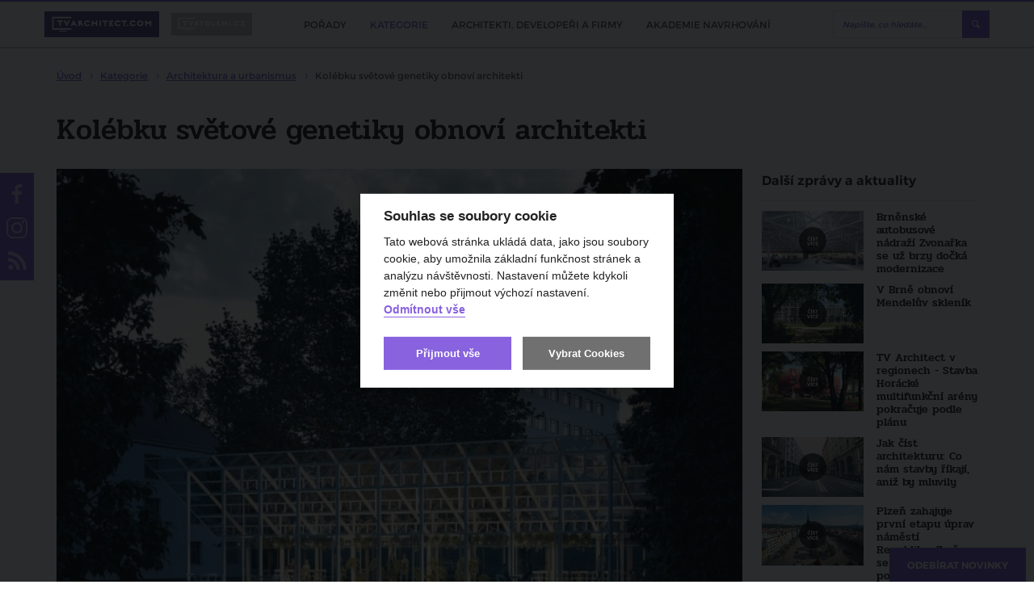

--- FILE ---
content_type: text/html; charset=utf-8
request_url: https://www.tvarchitect.com/clanek/kolebku-svetove-genetiky-obnovi-architekti/
body_size: 131719
content:
<!DOCTYPE html>
<html lang="cs">
<head>
    <meta charset="utf-8">
    <meta http-equiv="X-UA-Compatible" content="IE=edge">
            <title>Kolébku světové genetiky obnoví architekti  | TVarchitect.com</title>
                <meta name="robots" content="index, follow"/>
                <link rel="canonical" href="https://www.tvarchitect.com/clanek/kolebku-svetove-genetiky-obnovi-architekti//">
    
            <meta name="twitter:card" content="summary_large_image"/>
                <meta property="og:title" content="Kolébku světové genetiky obnoví architekti "/>
        <meta property="twitter:title" content="Kolébku světové genetiky obnoví architekti "/>
        <meta itemprop="name" content="Kolébku světové genetiky obnoví architekti ">
    
            <meta property="og:description" content="Torzo Mendelova sklen&iacute;ku v Brně zrekonstruuj&iacute; architekti ze studia Chyb&iacute;k+Kri&scaron;tof. M&iacute;sto, v němž Gregor Johann Mendel položil z&aacute;klady dne&scaron;n&iacute; genetiky, dostane novou podobu. Dokončen&iacute; je napl&aacute;nov&aacute;no k..."/>
        <meta itemprop="description" content="Torzo Mendelova sklen&iacute;ku v Brně zrekonstruuj&iacute; architekti ze studia Chyb&iacute;k+Kri&scaron;tof. M&iacute;sto, v němž Gregor Johann Mendel položil z&aacute;klady dne&scaron;n&iacute; genetiky, dostane novou podobu. Dokončen&iacute; je napl&aacute;nov&aacute;no k...">
    
            <meta name="description" content="Torzo Mendelova sklen&iacute;ku v Brně zrekonstruuj&iacute; architekti ze studia Chyb&iacute;k+Kri&scaron;tof. M&iacute;sto, v němž Gregor Johann Mendel položil z&aacute;klady dne&scaron;n&iacute; genetiky, dostane novou podobu. Dokončen&iacute; je napl&aacute;nov&aacute;no k..."/>
    
            <meta property="og:image" content="https://www.tvarchitect.com/photo-v-3591-1200-630-.jpg"/>
        <meta property="twitter:image" content="https://www.tvarchitect.com/photo-v-3591-1200-630-.jpg"/>
        <meta itemprop="image" content="https://www.tvarchitect.com/photo-v-3591-1200-630-.jpg">
        <meta property="og:url" content="https://www.tvarchitect.com/clanek/kolebku-svetove-genetiky-obnovi-architekti/"/>

    <meta name="viewport" content="width=device-width, initial-scale=1.0, user-scalable=1">
    <meta name="author" content="Beneš & Michl, www.benes-michl.cz">
    <meta property="fb:app_id" content="488431421492942"/>

    <link rel="alternate" type="application/rss+xml" href="https://www.tvarchitect.com/rss/" />
    
    <link rel="stylesheet" href="https://cdn.jsdelivr.net/gh/orestbida/cookieconsent@v2.7.2/dist/cookieconsent.css">

    <link rel="shortcut icon" type="image/x-icon" href="https://www.tvarchitect.com/favicon.ico?v2">
    <link rel="apple-touch-icon" href="https://www.tvarchitect.com/apple-touch-icon.png?v2">

    <script src="https://cdn.jsdelivr.net/hls.js/latest/hls.min.js"></script>
    <link rel="stylesheet" href="//releases.flowplayer.org/7.2.7/skin/skin.css">

    <link rel="stylesheet" href="https://www.tvarchitect.com/public/main.css?v1751974902" media="screen">
    <link rel="stylesheet" href="https://www.tvarchitect.com/public/print.css?v1751974902" media="print">

    <script src="https://ajax.googleapis.com/ajax/libs/jquery/3.2.1/jquery.min.js"></script>
    <script>!window.jQuery && document.write("<script src='https://www.tvarchitect.com/public/jquery-3.2.1.min.js'><\/script>")</script>
    <script src="https://cdn.jsdelivr.net/npm/hls.js@0.11.0/dist/hls.light.min.js"></script>
    <script src="//releases.flowplayer.org/7.2.7/commercial/flowplayer.min.js"></script>
    <script src="//releases.flowplayer.org/vod-quality-selector/flowplayer.vod-quality-selector.js"></script>

    <link rel="alternate" type="application/rss+xml" href="https://www.tvarchitect.com/rss/" title="Všechny informace" />
    
    
        <script>
            if (!document.implementation.hasFeature("http://www.w3.org/TR/SVG11/feature#Image", "1.1")) {
                document.documentElement.className = "no-svg";
            }
        </script>

        <!-- Google Tag Manager -->
        <script type="text/plain" data-cookiecategory="gtm">(function(w,d,s,l,i){w[l]=w[l]||[];w[l].push({'gtm.start':
                    new Date().getTime(),event:'gtm.js'});var f=d.getElementsByTagName(s)[0],
                j=d.createElement(s),dl=l!='dataLayer'?'&l='+l:'';j.async=true;j.src=
                'https://www.googletagmanager.com/gtm.js?id='+i+dl;f.parentNode.insertBefore(j,f);
            })(window,document,'script','dataLayer','GTM-5734ZR7');
        </script>
        <!-- End Google Tag Manager -->

    
    <script>
        var home_url = 'https://www.tvarchitect.com/';
        var domain = '';
        var current_page = 'https://www.tvarchitect.com/clanek/kolebku-svetove-genetiky-obnovi-architekti/';
        var translate = {"agreement_required":"Bez souhlasu s V\u0161eobecn\u00fdmi obchodn\u00edmi podm\u00ednkami nelze pokra\u010dovat.","alphabeth_name_url":"abecedne","article_name_url":"clanek","author":"Autor","cc_accept_all":"P\u0159ijmout v\u0161e","cc_close":"Zav\u0159\u00edt","cc_cookie_preferences":"P\u0159edvolby soubor\u016f cookie","cc_cookie_settings":"Nastaven\u00ed Cookies","cc_cookies_description":"Tato webov\u00e1 str\u00e1nka ukl\u00e1d\u00e1 data, jako jsou soubory cookie, aby umo\u017enila z\u00e1kladn\u00ed funk\u010dnost str\u00e1nek a anal\u00fdzu n\u00e1v\u0161t\u011bvnosti. Nastaven\u00ed m\u016f\u017eete kdykoli zm\u011bnit nebo p\u0159ijmout v\u00fdchoz\u00ed nastaven\u00ed.\r\n<br>\r\n<button id=\"decline-cookies\" type=\"button\" class=\"cc-link\">Odm\u00edtnout v\u0161e<\/button>","cc_more_info_description":"Pro v\u00edce informac\u00ed o mo\u017enosti nastaven\u00ed cookies m\u016f\u017eete vyu\u017e\u00edt odkaz <a class=\"cc-link\" href=\"https:\/\/www.tvarchitect.com\/zasady-pouzivani-souboru-cookie\/\">zde<\/a>.","cc_more_info_title":"V\u00edce informac\u00ed","cc_reject_all":"Odm\u00edtnout v\u0161e","cc_save_settings":"Ulo\u017eit nastaven\u00ed","cc_usage_description":"S v\u00fdjimkou z\u00e1kladn\u00edch soubor\u016f cookie (nezbytn\u011b nutn\u00fdch), kter\u00e9 jsou nezbytn\u00e9 pro fungov\u00e1n\u00ed webov\u00e9 str\u00e1nky, soubory cookie nastav\u00edme do va\u0161eho po\u010d\u00edta\u010de, telefonu nebo za\u0159\u00edzen\u00ed a\u017e po z\u00edsk\u00e1n\u00ed va\u0161eho souhlasu. Pro ka\u017edou kategorii si m\u016f\u017eete vybrat, zda se chcete p\u0159ihl\u00e1sit\/odhl\u00e1sit, kdykoli budete cht\u00edt, sta\u010d\u00ed v z\u00e1pat\u00ed webu zvolit mo\u017enost Nastaven\u00ed cookies","cc_usage_title":"Souhlas se soubory cookie","cc_we_use_cookies":"Souhlas se soubory cookie","cin_incorrect":"I\u010cO firmy je zadan\u00e9 ve \u0161patn\u00e9m tvaru.","close":"zav\u0159\u00edt","content_article_title":"\u010cl\u00e1nek","content_gallery_title":"Fotogalerie","content_profil_title":"Profil","created_in":"Vytvo\u0159eno v","customer_exists":"U\u017eivatel s t\u00edmto emailem ji\u017e existuje.","default_sort":"V\u00fdchoz\u00ed","description_title":"Popis","discussion":"Diskuze","email_incorrect":"Zadejte pros\u00edm email ve spr\u00e1vn\u00e9m tvaru.","email_required":"Zadejte pros\u00edm sv\u016fj email.","enter_password":"Zadejte heslo","follow_also":"Sledujte tak\u00e9","follow_news":"Odeb\u00edrat novinky","footer_follow":"Sledujte n\u00e1s na","forgotten_password":"Zapomenut\u00e9 heslo","form_login_header":"Ji\u017e m\u00e1te registraci? P\u0159ihlaste se kliknut\u00edm zde!","form_login_submit":"P\u0159ihl\u00e1sit se","form_registration_header":"Z\u00edskejte p\u0159\u00edstup k cel\u00e9mu kurzu 11 lekc\u00ed","form_registration_standard_price":"5 500 K\u010d","form_registration_standard_price_text":"Standardn\u00ed cena osobn\u00edch kurz\u016f je","form_registration_submit":"Absolvujte kurz 11 lekc\u00ed nyn\u00ed za zv\u00fdhodn\u011bnou cenu","form_registration_switch":"Je\u0161t\u011b nem\u00e1te p\u0159ihla\u0161ovac\u00ed \u00fadaje? Zaregistrujte se kliknut\u00edm zde.","form_registration_vat_inc":"K\u010d v\u010d.\u00a0DPH","full_name_required":"Zadejte pros\u00edm Va\u0161e cel\u00e9 jm\u00e9no odd\u011blen\u00e9 mezerou.","home_most_recent_title":"Nejnov\u011bj\u0161\u00ed","home_most_viewed_title":"Nejsledovan\u011bj\u0161\u00ed","home_news_upradetes_title":"Zpr\u00e1vy a aktuality","channel_list_title":"Seznam po\u0159ad\u016f","channel_title":"Po\u0159ad","choose_section":"Vybrat sekci","inactive_account":"\u00da\u010det bohu\u017eel nen\u00ed aktivovan\u00fd.","input_company":"Nakupujete na firmu? Zadejte I\u010c (nepovinn\u00e9)","input_condition_agreement":"Souhlas\u00edm s <a href=\"\/obchodni-podminky\" target=\"_blank\">V\u0161eobecn\u00fdmi obchodn\u00edmi podm\u00ednkami<\/a>","input_email":"Email","input_name":"Jm\u00e9no a p\u0159\u00edjmen\u00ed","input_new_password":"Vytvo\u0159te si vlastn\u00ed heslo, kter\u00fdm se budete p\u0159ihla\u0161ovat","input_newsletter_agreement":"Nesouhlas\u00edm se zas\u00edl\u00e1m novinek pravideln\u00fdm newsletterem","input_password":"Heslo","input_password_validate":"Heslo pro kontrolu","login":"P\u0159ihl\u00e1sit","logo_claim":"Spojujeme sv\u011bt architektury","logout":"Odhl\u00e1sit se","missing_pass":"Nen\u00ed zadan\u00e9 heslo.","more":"v\u00edce","more_channels":"V\u00edce po\u0159ad\u016f","more_news":"v\u00edce novinek","more_news_updates":"V\u00edce","most_recent_name_url":"nejnovejsi","most_viewed_name_url":"nejsledovanejsi","name_required":"Zadejte pros\u00edm sv\u00e9 cel\u00e9 jm\u00e9no.","name_url_profile":"profil","name_url_subscribe":"odber-novinek","new_password_success":"Heslo bylo \u00fasp\u011b\u0161n\u011b zm\u011bn\u011bno. <a href=\"https:\/\/tvarchitect.com\/channel\/akademie-navrhovani\/\">Pokra\u010dujte na videa <\/a>","news_updates_name_url":"zpravy-a-aktuality","newsletter":"Odb\u011br novinek","newsletter_description":"Zaj\u00edmaj\u00ed V\u00e1s\u00a0novinky ze\u00a0sv\u011bta architektury, stavebnictv\u00ed a\u00a0developmentu?<br>\r\nZanechte n\u00e1m\u00a0sv\u016fj\u00a0e-mail a\u00a0nic\u00a0V\u00e1m\u00a0neunikne!","newsletter_email_error":"Zadali jste neplatnou e-mailovou adresu.","newsletter_email_success":"V\u00e1\u0161 e-mail byl \u00fasp\u011b\u0161n\u011b zaregistrov\u00e1n.","newsletter_placeholder":"Chci odeb\u00edrat novinky","newsletter_placeholder_email":"V\u00e1\u0161 e-mail","next_content":"Dal\u0161\u00ed obsah","no_email_found":"Zadan\u00fd email neexistuje v datab\u00e1zi.","no_result":"\u017d\u00e1dn\u00e1 videa","no_user_found":"U\u017eivatel s t\u00edmto emailem nebyl nalezen.","only_lang_videos":"Jen videa v CZ","other_channels":"Dal\u0161\u00ed po\u0159ady","paid_section_pending_subject":"Zm\u011bna stavu platby","paid_section_repeat_subject":"Mo\u017enost opakovat platbu","paid_section_success_subject":"V\u00edtejte v Akademii navrhov\u00e1n\u00ed","partners_title":"Partne\u0159i","password_change":"Zm\u011bnit heslo","password_length":"D\u00e9lka hesla mus\u00ed b\u00fdt alespo\u0148 8 znak\u016f.","password_recovery":"Obnova hesla","password_recovery_success":"Odkaz pro zm\u011bnu hesla byl odesl\u00e1n.","password_required":"Zadejte pros\u00edm heslo k \u00fa\u010dtu.","password_verify":"Zadejte pros\u00edm sv\u00e9 heslo pro kontrolu.","password_wrong":"Heslo k \u00fa\u010dtu nen\u00ed spr\u00e1vn\u00e9.","passwords_not_same":"Zadan\u00e1 hesla se neshoduj\u00ed.","payment_pending_header":"\u010cek\u00e1me na p\u0159ips\u00e1n\u00ed platby","payment_pending_link":"Stav platby m\u016f\u017eete zj\u00edstit zde","payment_pending_text":"\u010c\u00e1stka za plnou verzi Akademii navrhov\u00e1n\u00ed zat\u00edm nedorazila na n\u00e1\u0161 \u00fa\u010det. Jakmile bude transakce prost\u0159ednictv\u00edm platebn\u00ed br\u00e1ny GoPay dokon\u010dena, bude V\u00e1\u0161 \u00fa\u010det aktivov\u00e1n.","payment_success_header":"Platba \u00fasp\u011b\u0161n\u00e1","payment_success_text":"Poda\u0159ilo se realizovat platbu. M\u016f\u017eete se p\u0159ihl\u00e1sit a sledovat plnou verzi Akademie navrhov\u00e1n\u00ed. ","popup_paid_section_show":"Absolvovat cel\u00fd kurz jen za","popup_short_video_button":"P\u0159ej\u00edt k p\u0159ihl\u00e1\u0161en\u00ed","popup_short_video_show":"Z\u00edskat p\u0159\u00edstup k cel\u00e9mu kurzu","popup_short_video_text":"Pro zhl\u00e9dnut\u00ed cel\u00e9ho videa se mus\u00edte p\u0159ihl\u00e1sit.","profiles_list_title":"Seznam profil\u016f","project_title":"Projekt","read_more":"\u010d\u00edst v\u00edce","recommended":"Doporu\u010dujeme","redakce_sk":"SK redakce TV Architect","registration":"Registrace","registration_confirmation_subject":"Akademie navrhov\u00e1n\u00ed interi\u00e9r\u016f - Potvrzen\u00ed registrace","review_add":"P\u0159idat recenzi","review_bad_stars":"Po\u010det hv\u011bzdi\u010dek nespad\u00e1 do povolen\u00e9ho intervalu.","review_edit_disabled":"Recenzi aktu\u00e1ln\u011b nelze editovat.","review_exists":"Va\u0161e recenze ji\u017e byla ulo\u017eena. Recenzi nelze editovat.","review_form_header":"Recenze Akademie navrhov\u00e1n\u00ed","review_header":"Zku\u0161enosti absolvent\u016f","review_long_text":"Zadan\u00fd text je p\u0159\u00edli\u0161 dlouh\u00fd.","review_no_stars":"Pros\u00edm zadejte po\u010det hv\u011bzdi\u010dek.","review_no_text":"Pros\u00edm zadejte text recenze.","review_stars":"Po\u010det hv\u011bzdi\u010dek *","review_submit":"Odeslat recenzi","review_success":"Recenze byla \u00fasp\u011b\u0161n\u011b p\u0159id\u00e1na.","review_text":"Text recenze *","search_articles_name_url":"clanky","search_articles_title":"\u010cl\u00e1nky","search_btn":"Vyhledat","search_categories_name_url":"kategorie","search_category_title":"Po\u0159ady","search_contents_name_url":"obsah","search_channels_title":"Po\u0159ady","search_more":"V\u00edce","search_more_articles":"V\u00edce \u010dl\u00e1nk\u016f","search_name_url":"vyhledavani","search_profile_name_url":"profil","search_profile_title":"Profily","search_title":"Vyhled\u00e1v\u00e1n\u00ed","search_videos_title":"Videa","share":"Sd\u00edlet na","share_copy_clipboard":"Zkop\u00edrovat do schr\u00e1nky","share_copy_code":"K\u00f3d byl zkop\u00edrov\u00e1n","share_link_title":"Vlo\u017eit","share_title":"Vlo\u017ete video na sv\u016fj web","sort_alphabeth":"Abecedn\u011b","sort_by":"\u0158adit dle","submenu_categories":"Podkategorie","submenu_recent":"Nejnov\u011bj\u0161\u00ed videa v kategorii","subscribe_newsletters":"Odeb\u00edrat novinky","tag_next":"dal\u0161\u00ed","token_expired":"Token pro obnovu hesla nen\u00ed spr\u00e1vn\u00fd nebo ji\u017e vypr\u0161ela expirace.","video_name_url":"video","wrong_pass":"Chybn\u011b zadan\u00e9 heslo."};
    </script>

        </head>
<body>

    <!-- Google Tag Manager (noscript) -->
    <noscript><iframe src="https://www.googletagmanager.com/ns.html?id=GTM-5734ZR7"
                      height="0" width="0" style="display:none;visibility:hidden"></iframe></noscript>
<!-- End Google Tag Manager (noscript) -->

    <div id="fb-root"></div>
    <script type="text/plain" data-cookiecategory="gtm">(function (d, s, id) {
            var js, fjs = d.getElementsByTagName(s)[0];
            if (d.getElementById(id)) return;
            js = d.createElement(s);
            js.id = id;

        js.src = "//connect.facebook.net/cs_CZ/sdk.js#xfbml=1&version=v2.9&appId=488431421492942";


            fjs.parentNode.insertBefore(js, fjs);
        }(document, 'script', 'facebook-jssdk'));</script>


    
        <script>
            (function(i,s,o,g,r,a,m){i['GoogleAnalyticsObject']=r;i[r]=i[r]||function(){
                (i[r].q=i[r].q||[]).push(arguments)},i[r].l=1*new Date();a=s.createElement(o),
                m=s.getElementsByTagName(o)[0];a.async=1;a.src=g;m.parentNode.insertBefore(a,m)
            })(window,document,'script','https://www.google-analytics.com/analytics.js','ga');

            ga('create', 'UA-108010315-1', 'auto', {
                'anonymizeIp': true,
                'storage': 'none'
            });
            ga('send', 'pageview');
        </script>
    

<div class="topbar">
    <div class="topbar__in">
        <div class="topbar__list">
            <li class="topbar__item">
                <a href="https://www.tvarchitect.com/" class="topbar__link  topbar__link--active" title="tvarchitect.com">
                    <img src="https://www.tvarchitect.com/images/logo-tvarchitect-com.svg?v3" alt="tvarchitect.com" title="tvarchitect.com"
                         style="height:28px;">
                </a>
            </li>
            <li class="topbar__item">
                <a href="https://www.tvbydleni.cz/" class="topbar__link" title="tvbydleni.cz">
                    <img src="https://www.tvarchitect.com/images/logo-tvbydleni.svg?v2" alt="tvbydleni.cz" title="tvbydleni.cz"
                         style="width: 100px; height:28px;">
                </a>
            </li>
        </div>

        <div class="topbar__nav">
            <div class="nav">
                <div class="nav__in">
                    <div class="nav__overlay"></div>
                    <div class="nav__toggle">
                        <span class="nav__burger"></span>
                        <span class="nav__burger"></span>
                        <span class="nav__burger"></span>
                        <span class="nav__toggle__text">MENU</span>
                    </div>
                    <div class="nav__list">
                        <ul>
                                                            <li class="nav__item ">
                                    <a href="https://www.tvarchitect.com/channel/"
                                       title="Pořady">
                                        <span class="nav__title">
                                            Pořady
                                        </span>
                                    </a>

                                </li>
                                                            <li class="nav__item  nav__item--active">
                                    <a href="https://www.tvarchitect.com/architektura-a-development/"
                                       title="Kategorie">
                                        <span class="nav__title">
                                            Kategorie
                                        </span>
                                    </a>

                                </li>
                                                            <li class="nav__item ">
                                    <a href="https://www.tvarchitect.com/profil/"
                                       title="Architekti, developeři a firmy">
                                        <span class="nav__title">
                                            Architekti, developeři a firmy
                                        </span>
                                    </a>

                                </li>
                                                            <li class="nav__item ">
                                    <a href="https://www.tvarchitect.com/channel/akademie-navrhovani/"
                                       title="Akademie navrhování">
                                        <span class="nav__title">
                                            Akademie navrhování
                                        </span>
                                    </a>

                                </li>
                            
                            <li class="nav__item nav__item--subscribe--new">
                                <a class="btn btn--subscribe popup-show-float" href="#subscribe" title="ODEBÍRAT NOVINKY">
                                    ODEBÍRAT NOVINKY
                                </a>
                            </li>
                        </ul>
                    </div>
                </div>
            </div><!--/.nav-->
        </div>

        <div class="head__search">
            <div class="head__search__overlay"></div>
            <div class="head__search__toggle"></div>
            <div class="head__search__form">
                <form action="https://www.tvarchitect.com/vyhledavani/">
                    <input type="text" name="q" autocomplete="off" id="search" placeholder="Napište, co hledáte...">
                    <input type="submit" value="Hledej">
                </form>
            </div>
        </div>
            </div>
</div>

<div class="head">
    <a class="head__subscribe popup-show-float" href="#subscribe" title="ODEBÍRAT NOVINKY">
        ODEBÍRAT NOVINKY
    </a>

</div><!--/.head-->



    <div class="crumbs">
        <div itemscope itemtype="http://schema.org/BreadcrumbList">
        <span itemprop="itemListElement" itemscope itemtype="http://schema.org/ListItem">
        <meta itemprop="position" content="1"/>
        <a href="https://www.tvarchitect.com/" content="https://www.tvarchitect.com/" itemtype="http://schema.org/Thing" itemprop="item" title="Úvod">
            <span itemprop="name">Úvod</span>
        </a>
        </span>
                            <span itemprop="itemListElement" itemscope itemtype="http://schema.org/ListItem">
                <meta itemprop="position" content="2"/>
                                    <a itemtype="http://schema.org/Thing" content="https://www.tvarchitect.com/architektura-a-development/" itemprop="item" href="https://www.tvarchitect.com/architektura-a-development/" title="Kategorie">
                        <span itemprop="name">Kategorie</span>
                    </a>
                            </span>
                            <span itemprop="itemListElement" itemscope itemtype="http://schema.org/ListItem">
                <meta itemprop="position" content="3"/>
                                    <a itemtype="http://schema.org/Thing" content="https://www.tvarchitect.com/architektura-a-urbanismus/" itemprop="item" href="https://www.tvarchitect.com/architektura-a-urbanismus/" title="Architektura a urbanismus">
                        <span itemprop="name">Architektura a urbanismus</span>
                    </a>
                            </span>
                            <span itemprop="itemListElement" itemscope itemtype="http://schema.org/ListItem">
                <meta itemprop="position" content="4"/>
                                    <strong>
                        <span itemprop="name">Kolébku světové genetiky obnoví architekti </span>
                    </strong>
                    <meta itemprop="item" content="https://www.tvarchitect.com//">
                            </span>
                </div>
    </div>
<div class="main">
    <div class="section">
    <div class="detail detail__type--article">
        <h1 title="Kolébku světové genetiky obnoví architekti ">Kolébku světové genetiky obnoví architekti </h1>

        <div class="detail__main">
            <div class="detail__video">
                    
    <img src="https://www.tvarchitect.com/kolebku-svetove-genetiky-obnovi-architekti-photo-v-3591-849-478-.jpg"
         title="Kolébku světové genetiky obnoví architekti " alt="Kolébku světové genetiky obnoví architekti ">

<script>
    var myref = "https://www.tvarchitect.com/clanek/kolebku-svetove-genetiky-obnovi-architekti/";
    var ogTitle = 'Kolébku světové genetiky obnoví architekti ';
    var ogDescription = 'Torzo Mendelova sklen&iacute;ku v Brně zrekonstruuj&iacute; architekti ze studia Chyb&iacute;k+Kri&scaron;tof. M&iacute;sto, v němž Gregor Johann Mendel...';
        var ogImage = 'https://www.tvarchitect.com/photo-v-3591-1200-630-.jpg';
    
    
    function FacebookShare() {
        var button = $(".endscreen__button");
        button.html("");

        button.circliful({
            foregroundColor: "#EC0600",
            fillColor: "rgba(0,0,0,0.6)",
            animationStep: 0.00000001,
            foregroundBorderWidth: 2,
            backgroundBorderWidth: 0,
            percent: 100,
            replacePercentageByText: ''
        });

        $(".endscreen__cancel").remove();

        FB.ui(
            {
                method: 'share',
                href: myref,
                title: ogTitle,
                picture: ogImage,
                caption: ogDescription,
                description: ogDescription
            },
            function(response){});
        return false;
    }

    function TwitterShare() {
        window.open('https://twitter.com/share?url=' + encodeURIComponent(myref), '', 'left=0,top=0,width=550,height=450,personalbar=0,toolbar=0,scrollbars=0,resizable=0');
        return false;
    }
    
</script>            </div>

            
                        <div class="detail__meta">
                                                                    
                    18. 1. 2021
                                    
                 / Autor: Štěpánka Šulanová, foto: Chybík+Kryštof            </div>
            <div class="detail__info">
                                    <div class="detail__category">
                        <a href="https://www.tvarchitect.com/zpravy-a-aktuality/" title="Zprávy a aktuality">Zprávy a aktuality</a>
                    </div>
                
                <div class="detail__tags">
                                            <div class="detail__tags__list">
                                                            <a class="tag" href="https://www.tvarchitect.com/tag/rekonstrukce/" title="#rekonstrukce">#rekonstrukce</a>
                                                            <a class="tag" href="https://www.tvarchitect.com/tag/sklenik/" title="#skleník">#skleník</a>
                                                            <a class="tag" href="https://www.tvarchitect.com/tag/chybik-krystof/" title="#chybík+kryštof">#chybík+kryštof</a>
                                                        <div class='detail__tags__more'>další</div>
                        </div>
                                    </div>
                    <div class="detail__share">
                                                    <span class="detail__share__label">Sdílet na</span>
                            <a href="#" class="fcb" id="shareBtn" title="facebook">facebook</a>
                            <a href="#" class="twitter" id="tweetBtn" title="twitter">twitter</a>
                                                        
                                <script>
                                    document.getElementById('shareBtn').onclick = FacebookShare;
                                    // document.getElementById('shareBtnFull').onclick = FacebookShare;
                                    document.getElementById('tweetBtn').onclick = TwitterShare;
                                    // document.getElementById('tweetBtnFull').onclick = TwitterShare;
                                </script>
                            
                            <a href="#subscribe" class="btn btn--subscribe popup-show" title="Odebírat novinky">
                                Odebírat novinky
                            </a>
                                            </div>
            </div>

        
                    <div class="detail__text">
                                    <div class="detail__intro">
                        <p><strong>Torzo Mendelova skleníku v Brně zrekonstruují architekti ze studia Chybík+Krištof. Místo, v němž Gregor Johann Mendel položil základy dnešní genetiky, dostane novou podobu. Dokončení je naplánováno k příležitosti oslav 200 let od narození Gregora Johanna Mendela na rok 2022.</strong></p>
                    </div>
                
                                        <div class="image-box image-box--lead">
        <div class="image-box__in banner-desktop">
            <a href="https://www.tvarchitect.com/redirect/921/?url=https%3A%2F%2Fwww.rdrymarov.cz%2F" target="_blank">                <img src="https://www.tvarchitect.com/photo-b-1836--.png?t=1769901610" alt="" title="">
                </a>        </div>
                    <div class="image-box image-box--lead banner-mobile">

                <a href="https://www.tvarchitect.com/redirect/921/?url=https%3A%2F%2Fwww.rdrymarov.cz%2F" target="_blank">                    <div style="position: absolute; left: 0; top: 0; width: 100%; height: 100%; clip: rect(0px auto auto 0px)">
                        <div style="background: url('https://www.tvarchitect.com/photo-b-1837--.png') no-repeat 50% 50%; background-size: contain; height: 100vh; width: 100%; max-width: 300px; left: 50%; top: 0; transform: translateX(-50%); position: fixed; animation: ios-interscroller-clipping-hack .1s infinite">
                        </div>
                    </div>
                    </a>
                <style type="text/css">
                    @keyframes ios-interscroller-clipping-hack {
                        from {
                            top: 0
                        }
                        to {
                            top: 0.01px;
                        }
                    }
                </style>
            </div>
            </div>
                
                                    <div class="detail__descr">
                        <p>Klášterní zahrady ukrývají pozůstatky skleníku, ve kterém opat Gregor Johann Mendel prováděl slavné experimenty. Stavbu ovšem v 70. letech 19. století smetla bouře a dodnes se z ní zachovaly jen základy.</p>
<p>Návrh na znovuzrozený Mendelův skleník od architektů ze studia <a href="https://www.tvarchitect.com/video/tv-architect-v-regionech-chybik-kristof-architects-urban-designers/" target="_blank" rel="noopener noreferrer">Chybík+Krištof</a> čerpá z archivních materiálů a v mnohém vychází z původní podoby stavby. Zachován by měl zůstat originální půdorys i orientace. Skleník by měl mít výraznou střechu, kterou vynáší konstrukce speciálně vyvinutá na základě 3 genetických principů Gregora Johanna Mendela.</p>
<p>Nově bude skleník otevřený do parku a uzpůsobený moderním účelům s cílem do klášterních zahrad přilákat návštěvníky z řad laické i odborné veřejnosti. Návrh variabilní stavby počítá s kompletně otevíratelnými bočními stěnami a uložením veškerých technologií mimo objekt.</p>
<p>Skleník bude využívaný i v zimních měsících, a to díky skrytému systému tepelných čerpadel a vytápění.</p>
<p>V proskleném skleníku s ocelovou konstrukcí najde místo stálá expozice poukazující na odkaz Gregora Johanna Mendela. Probíhat zde budou také mezinárodní konference, přednášky, bankety, výstavy nebo koncerty.</p>
<p><strong> Podívejte se také:</strong></p>
<p title="Osobnosti současné architektury - Ondřej Chybík a Michal Krištof"><a href="https://www.tvarchitect.com/video/osobnosti-soucasne-architektury-ondrej-chybik-a-michal-kristof/" target="_blank" rel="noopener noreferrer">Osobnosti současné architektury - Ondřej Chybík a Michal Krištof</a></p>
                    </div>
                            </div>
                            <div class="gallery">
                    <h3></h3>
                    <div class="gallery__list">
                                                    <a class="gallery__item" data-fancybox="gallery" data-caption="" title=""
                               href="https://www.tvarchitect.com/1-1-photo-pg-13511-1024--.jpg">
                                <img src="https://www.tvarchitect.com/1-1-photo-pg-13511-267-200-.jpg"
                                     alt="" title="">
                            </a>
                                                    <a class="gallery__item" data-fancybox="gallery" data-caption="" title=""
                               href="https://www.tvarchitect.com/2-1-photo-pg-13510-1024--.jpg">
                                <img src="https://www.tvarchitect.com/2-1-photo-pg-13510-267-200-.jpg"
                                     alt="" title="">
                            </a>
                                                    <a class="gallery__item" data-fancybox="gallery" data-caption="" title=""
                               href="https://www.tvarchitect.com/3-1-photo-pg-13509-1024--.jpg">
                                <img src="https://www.tvarchitect.com/3-1-photo-pg-13509-267-200-.jpg"
                                     alt="" title="">
                            </a>
                                            </div>
                </div>
                    

        </div><!--/.detail__main-->

        <div class="detail__aside">
                                                <h2 title="Další zprávy a aktuality">Další zprávy a aktuality</h2>
                    <div class="video">
                        <div class="video__list">
                                                            <a class="video__item video__item--article"
                                   href="https://www.tvarchitect.com/clanek/brnenske-autobusove-nadrazi-zvonarka-se-uz-brzy-docka-modernizace/"
                                   title="Brněnské autobusové nádraží Zvonařka se už brzy dočká modernizace">
                                    <div class="video__img">
                                                                                <img src="https://www.tvarchitect.com/brnenske-autobusove-nadrazi-zvonarka-se-uz-brzy-docka-modernizace-photo-v-3552-316-187-.jpeg"
                                             alt="Brněnské autobusové nádraží Zvonařka se už brzy dočká modernizace" title="Brněnské autobusové nádraží Zvonařka se už brzy dočká modernizace">
                                    </div>
                                    <div class="video__title">
                                        <h3 title="Brněnské autobusové nádraží Zvonařka se už brzy dočká modernizace">
                                                                                        Brněnské autobusové nádraží Zvonařka se už brzy dočká modernizace
                                        </h3>
                                    </div>
                                </a>
                                                            <a class="video__item video__item--article"
                                   href="https://www.tvarchitect.com/clanek/v-brne-obnovi-mendeluv-sklenik/"
                                   title="V Brně obnoví Mendelův skleník">
                                    <div class="video__img">
                                                                                <img src="https://www.tvarchitect.com/v-brne-obnovi-mendeluv-sklenik-photo-v-3191-316-187-.jpg"
                                             alt="V Brně obnoví Mendelův skleník" title="V Brně obnoví Mendelův skleník">
                                    </div>
                                    <div class="video__title">
                                        <h3 title="V Brně obnoví Mendelův skleník">
                                                                                        V Brně obnoví Mendelův skleník
                                        </h3>
                                    </div>
                                </a>
                                                            <a class="video__item video__item--article"
                                   href="https://www.tvarchitect.com/clanek/stavba-horacke-multifunkcni-areny-pokracuje-podle-planu/"
                                   title="TV Architect v regionech - Stavba Horácké multifunkční arény pokračuje podle plánu">
                                    <div class="video__img">
                                                                                <img src="https://www.tvarchitect.com/stavba-horacke-multifunkcni-areny-pokracuje-podle-planu-photo-v-5776-316-187-.jpg"
                                             alt="TV Architect v regionech - Stavba Horácké multifunkční arény pokračuje podle plánu" title="TV Architect v regionech - Stavba Horácké multifunkční arény pokračuje podle plánu">
                                    </div>
                                    <div class="video__title">
                                        <h3 title="TV Architect v regionech - Stavba Horácké multifunkční arény pokračuje podle plánu">
                                            TV Architect v regionech -                                             Stavba Horácké multifunkční arény pokračuje podle plánu
                                        </h3>
                                    </div>
                                </a>
                                                            <a class="video__item video__item--article"
                                   href="https://www.tvarchitect.com/clanek/jak-cist-architekturu-co-nam-stavby-rikaji-aniz-by-mluvily/"
                                   title="Jak číst architekturu: Co nám stavby říkají, aniž by mluvily">
                                    <div class="video__img">
                                                                                <img src="https://www.tvarchitect.com/jak-cist-architekturu-co-nam-stavby-rikaji-aniz-by-mluvily-photo-v-6123-316-187-.jpg"
                                             alt="Jak číst architekturu: Co nám stavby říkají, aniž by mluvily" title="Jak číst architekturu: Co nám stavby říkají, aniž by mluvily">
                                    </div>
                                    <div class="video__title">
                                        <h3 title="Jak číst architekturu: Co nám stavby říkají, aniž by mluvily">
                                                                                        Jak číst architekturu: Co nám stavby říkají, aniž by mluvily
                                        </h3>
                                    </div>
                                </a>
                                                            <a class="video__item video__item--article"
                                   href="https://www.tvarchitect.com/clanek/plzen-zahajuje-prvni-etapu-uprav-namesti-republiky-zmeny-se-dotknou-povrchu-i-organizace-prostoru/"
                                   title="Plzeň zahajuje první etapu úprav náměstí Republiky. Změny se dotknou povrchů i organizace prostoru">
                                    <div class="video__img">
                                                                                <img src="https://www.tvarchitect.com/plzen-zahajuje-prvni-etapu-uprav-namesti-republiky-zmeny-se-dotknou-povrchu-i-organizace-prostoru-photo-v-6122-316-187-.jpg"
                                             alt="Plzeň zahajuje první etapu úprav náměstí Republiky. Změny se dotknou povrchů i organizace prostoru" title="Plzeň zahajuje první etapu úprav náměstí Republiky. Změny se dotknou povrchů i organizace prostoru">
                                    </div>
                                    <div class="video__title">
                                        <h3 title="Plzeň zahajuje první etapu úprav náměstí Republiky. Změny se dotknou povrchů i organizace prostoru">
                                                                                        Plzeň zahajuje první etapu úprav náměstí Republiky. Změny se dotknou povrchů i organizace prostoru
                                        </h3>
                                    </div>
                                </a>
                                                            <a class="video__item video__item--article"
                                   href="https://www.tvarchitect.com/clanek/nove-polske-letiste-ma-ambici-stat-se-srdcem-evropske-dopravy/"
                                   title="Nové polské letiště má ambici stát se srdcem evropské dopravy">
                                    <div class="video__img">
                                                                                <img src="https://www.tvarchitect.com/nove-polske-letiste-ma-ambici-stat-se-srdcem-evropske-dopravy-photo-v-6118-316-187-.jpeg"
                                             alt="Nové polské letiště má ambici stát se srdcem evropské dopravy" title="Nové polské letiště má ambici stát se srdcem evropské dopravy">
                                    </div>
                                    <div class="video__title">
                                        <h3 title="Nové polské letiště má ambici stát se srdcem evropské dopravy">
                                                                                        Nové polské letiště má ambici stát se srdcem evropské dopravy
                                        </h3>
                                    </div>
                                </a>
                                                    </div>
                    </div>
                    <!--/.video-->
                
                    </div><!--/.detail__aside-->

    </div><!--/.detail-->
</div>


<div class="section">
            <section class="section--categories section--categories--large pb-0">
    <div class="container">

                    <h2 class="mt-0 mb-4">Doporučené pořady</h2>
        
        <div class="categories categories--large categories-slider-2">
                            <div class="categories__item categories__item--hoverable">
                    <div class="categories__item__img">
                                                    <img src="https://www.tvarchitect.com/photo-ct-394-177-100-.png"
                                 alt="Díla architektů a designérů" height="100" width="177" class="img-responsive" loading="lazy">
                                                                    </div>
                    <h3 class="categories__item__title">Díla architektů a designérů</h3>
                    <a class="categories__item__link" href="https://www.tvarchitect.com/channel/dila-architektu-a-designeru/"></a>
                </div>
                            <div class="categories__item categories__item--hoverable">
                    <div class="categories__item__img">
                                                    <img src="https://www.tvarchitect.com/photo-ct-177-177-100-.png"
                                 alt="TV Architect představuje..." height="100" width="177" class="img-responsive" loading="lazy">
                                                                    </div>
                    <h3 class="categories__item__title">TV Architect představuje...</h3>
                    <a class="categories__item__link" href="https://www.tvarchitect.com/channel/tv-architect-predstavuje/"></a>
                </div>
                            <div class="categories__item categories__item--hoverable">
                    <div class="categories__item__img">
                                                    <img src="https://www.tvarchitect.com/photo-ct-415-177-100-.png"
                                 alt="TV Architect v regionech" height="100" width="177" class="img-responsive" loading="lazy">
                                                                    </div>
                    <h3 class="categories__item__title">TV Architect v regionech</h3>
                    <a class="categories__item__link" href="https://www.tvarchitect.com/channel/tv-architect-v-regionech/"></a>
                </div>
                            <div class="categories__item categories__item--hoverable">
                    <div class="categories__item__img">
                                                    <img src="https://www.tvarchitect.com/photo-ct-176-177-100-.png"
                                 alt="Skryté poklady architektury pohledem Zdeňka Lukeše" height="100" width="177" class="img-responsive" loading="lazy">
                                                                    </div>
                    <h3 class="categories__item__title">Skryté poklady architektury pohledem Zdeňka Lukeše</h3>
                    <a class="categories__item__link" href="https://www.tvarchitect.com/channel/skryte-poklady-architektury-pohledem-zdenka-lukese/"></a>
                </div>
                            <div class="categories__item categories__item--hoverable">
                    <div class="categories__item__img">
                                                    <img src="https://www.tvarchitect.com/photo-ct-657-177-100-.jpg"
                                 alt="TV Architect na Slovensku" height="100" width="177" class="img-responsive" loading="lazy">
                                                                    </div>
                    <h3 class="categories__item__title">TV Architect na Slovensku</h3>
                    <a class="categories__item__link" href="https://www.tvarchitect.com/channel/tv-architect-na-slovensku/"></a>
                </div>
                            <div class="categories__item categories__item--hoverable">
                    <div class="categories__item__img">
                                                    <img src="https://www.tvarchitect.com/photo-ct-518-177-100-.png"
                                 alt="U jednoho stolu" height="100" width="177" class="img-responsive" loading="lazy">
                                                                    </div>
                    <h3 class="categories__item__title">U jednoho stolu</h3>
                    <a class="categories__item__link" href="https://www.tvarchitect.com/channel/u-jednoho-stolu/"></a>
                </div>
                            <div class="categories__item categories__item--hoverable">
                    <div class="categories__item__img">
                                                    <img src="https://www.tvarchitect.com/photo-ct-664-177-100-.jpg"
                                 alt="Už máte klon umělé inteligence?" height="100" width="177" class="img-responsive" loading="lazy">
                                                                    </div>
                    <h3 class="categories__item__title">Už máte klon umělé inteligence?</h3>
                    <a class="categories__item__link" href="https://www.tvarchitect.com/channel/uz-mate-klon-umele-inteligence/"></a>
                </div>
                            <div class="categories__item categories__item--hoverable">
                    <div class="categories__item__img">
                                                    <img src="https://www.tvarchitect.com/photo-ct-344-177-100-.png"
                                 alt="Osobnosti současné architektury" height="100" width="177" class="img-responsive" loading="lazy">
                                                                    </div>
                    <h3 class="categories__item__title">Osobnosti současné architektury</h3>
                    <a class="categories__item__link" href="https://www.tvarchitect.com/channel/osobnosti-soucasne-architektury/"></a>
                </div>
                            <div class="categories__item categories__item--hoverable">
                    <div class="categories__item__img">
                                                    <img src="https://www.tvarchitect.com/photo-ct-418-177-100-.png"
                                 alt="Chátrající skvosty" height="100" width="177" class="img-responsive" loading="lazy">
                                                                    </div>
                    <h3 class="categories__item__title">Chátrající skvosty</h3>
                    <a class="categories__item__link" href="https://www.tvarchitect.com/channel/chatrajici-skvosty/"></a>
                </div>
                            <div class="categories__item categories__item--hoverable">
                    <div class="categories__item__img">
                                                    <img src="https://www.tvarchitect.com/photo-ct-540-177-100-.png"
                                 alt="Architekti nové generace" height="100" width="177" class="img-responsive" loading="lazy">
                                                                    </div>
                    <h3 class="categories__item__title">Architekti nové generace</h3>
                    <a class="categories__item__link" href="https://www.tvarchitect.com/channel/architekti-nove-generace/"></a>
                </div>
                            <div class="categories__item categories__item--hoverable">
                    <div class="categories__item__img">
                                                    <img src="https://www.tvarchitect.com/photo-ct-381-177-100-.png"
                                 alt="Konference architektury" height="100" width="177" class="img-responsive" loading="lazy">
                                                                    </div>
                    <h3 class="categories__item__title">Konference architektury</h3>
                    <a class="categories__item__link" href="https://www.tvarchitect.com/channel/konference-architektury/"></a>
                </div>
                            <div class="categories__item categories__item--hoverable">
                    <div class="categories__item__img">
                                                    <img src="https://www.tvarchitect.com/photo-ct-551-177-100-.png"
                                 alt="Akademie navrhování interiérů" height="100" width="177" class="img-responsive" loading="lazy">
                                                                    </div>
                    <h3 class="categories__item__title">Akademie navrhování interiérů</h3>
                    <a class="categories__item__link" href="https://www.tvarchitect.com/channel/akademie-navrhovani/"></a>
                </div>
                    </div>
        <hr class="mt-3 mb-3">
    </div>
</section>    </div>

    <div class="container container-partners">
        <div class="row">
                                                <div class="col-md-4 ">
                        <h3 class="text-center" title="Partneři">Partneři</h3>
                        <div class="partners">
                            <div class="partners__list">
                                                                    <div class="partners__item">
                                                                                <a href="http://www.proceram.cz"
                                           target="_blank">
                                            
                                            
                                                                                        <img src="https://www.tvarchitect.com/photo-ct-15--60-.png" alt="ProCeram" title="ProCeram">
                                                                                    </a>
                                                                            </div>
                                                                    <div class="partners__item">
                                                                                <a href="https://www.ostrava.cz/cs"
                                           target="_blank">
                                            
                                            
                                                                                        <img src="https://www.tvarchitect.com/photo-ct-636--60-.jpg" alt="Statutární město Ostrava" title="Statutární město Ostrava">
                                                                                    </a>
                                                                            </div>
                                                                    <div class="partners__item">
                                                                                <a href="https://amadeus.okna.eu/"
                                           target="_blank">
                                            
                                            
                                                                                        <img src="https://www.tvarchitect.com/photo-ct-369--60-.png" alt="Okna.eu" title="Okna.eu">
                                                                                    </a>
                                                                            </div>
                                                                    <div class="partners__item">
                                                                                <a href="https://www.pkv.cz/"
                                           target="_blank">
                                            
                                            
                                                                                        <img src="https://www.tvarchitect.com/photo-ct-682--60-.png" alt="PKV" title="PKV">
                                                                                    </a>
                                                                            </div>
                                                                    <div class="partners__item">
                                                                                <a href="https://www.jungleinteriors.cz/"
                                           target="_blank">
                                            
                                            
                                                                                        <img src="https://www.tvarchitect.com/photo-ct-654--60-.jpg" alt="Jungle Interiors" title="Jungle Interiors">
                                                                                    </a>
                                                                            </div>
                                                                    <div class="partners__item">
                                                                                <a href="http://archina.cz/"
                                           target="_blank">
                                            
                                            
                                                                                        <img src="https://www.tvarchitect.com/photo-ct-581--60-.jpg" alt="Archina Design" title="Archina Design">
                                                                                    </a>
                                                                            </div>
                                                                    <div class="partners__item">
                                                                                <a href="https://www.cltcz.info/"
                                           target="_blank">
                                            
                                            
                                                                                        <img src="https://www.tvarchitect.com/photo-ct-582--60-.jpg" alt="CLT Czechia" title="CLT Czechia">
                                                                                    </a>
                                                                            </div>
                                                                    <div class="partners__item">
                                                                                <a href="https://navigo3.com/cs/"
                                           target="_blank">
                                            
                                            
                                                                                        <img src="https://www.tvarchitect.com/photo-ct-571--60-.jpg" alt="Navigo3" title="Navigo3">
                                                                                    </a>
                                                                            </div>
                                                                    <div class="partners__item">
                                                                                <a href="https://muj-ed.cz/"
                                           target="_blank">
                                            
                                            
                                                                                        <img src="https://www.tvarchitect.com/photo-ct-662--60-.jpg" alt="Efektivní dům" title="Efektivní dům">
                                                                                    </a>
                                                                            </div>
                                                                    <div class="partners__item">
                                                                                <a href="https://www.pentarealestate.com/"
                                           target="_blank">
                                            
                                            
                                                                                        <img src="https://www.tvarchitect.com/photo-ct-652--60-.jpg" alt="Penta Real Estate" title="Penta Real Estate">
                                                                                    </a>
                                                                            </div>
                                                                    <div class="partners__item">
                                                                                <a href="https://www.psn.cz/"
                                           target="_blank">
                                            
                                            
                                                                                        <img src="https://www.tvarchitect.com/photo-ct-631--60-.jpg" alt="PSN" title="PSN">
                                                                                    </a>
                                                                            </div>
                                                                    <div class="partners__item">
                                                                                <a href="https://sekyragroup.cz/"
                                           target="_blank">
                                            
                                            
                                                                                        <img src="https://www.tvarchitect.com/photo-ct-632--60-.jpg" alt="Sekyra Group" title="Sekyra Group">
                                                                                    </a>
                                                                            </div>
                                                                    <div class="partners__item">
                                                                                <a href="https://www.natland.cz/real-estate"
                                           target="_blank">
                                            
                                            
                                                                                        <img src="https://www.tvarchitect.com/photo-ct-388--60-.png" alt="Natland Real Estate" title="Natland Real Estate">
                                                                                    </a>
                                                                            </div>
                                                                    <div class="partners__item">
                                                                                <a href="https://reality.skanska.cz/"
                                           target="_blank">
                                            
                                            
                                                                                        <img src="https://www.tvarchitect.com/photo-ct-384--60-.png" alt="Skanska Reality" title="Skanska Reality">
                                                                                    </a>
                                                                            </div>
                                                                    <div class="partners__item">
                                                                                <a href="http://www.horizonholding.cz/"
                                           target="_blank">
                                            
                                            
                                                                                        <img src="https://www.tvarchitect.com/photo-ct-387--60-.png" alt="Horizon Holding" title="Horizon Holding">
                                                                                    </a>
                                                                            </div>
                                                                    <div class="partners__item">
                                                                                <a href="https://www.yit.cz/"
                                           target="_blank">
                                            
                                            
                                                                                        <img src="https://www.tvarchitect.com/photo-ct-386--60-.png" alt="YIT" title="YIT">
                                                                                    </a>
                                                                            </div>
                                                                    <div class="partners__item">
                                                                                <a href="https://www.ubm-development.com/cs/"
                                           target="_blank">
                                            
                                            
                                                                                        <img src="https://www.tvarchitect.com/photo-ct-371--60-.png" alt="UBM Development" title="UBM Development">
                                                                                    </a>
                                                                            </div>
                                                                    <div class="partners__item">
                                                                                <a href="https://www.crescon.cz/cs/uvod"
                                           target="_blank">
                                            
                                            
                                                                                        <img src="https://www.tvarchitect.com/photo-ct-389--60-.png" alt="Crescon" title="Crescon">
                                                                                    </a>
                                                                            </div>
                                                                    <div class="partners__item">
                                                                                <a href="http://www.daramis.com/cs/"
                                           target="_blank">
                                            
                                            
                                                                                        <img src="https://www.tvarchitect.com/photo-ct-385--60-.png" alt="Daramis" title="Daramis">
                                                                                    </a>
                                                                            </div>
                                                                    <div class="partners__item">
                                                                                <a href="https://www.finep.cz/cs"
                                           target="_blank">
                                            
                                            
                                                                                        <img src="https://www.tvarchitect.com/photo-ct-465--60-.png" alt="Finep" title="Finep">
                                                                                    </a>
                                                                            </div>
                                                                    <div class="partners__item">
                                                                                <a href="https://www.satpo.cz/"
                                           target="_blank">
                                            
                                            
                                                                                        <img src="https://www.tvarchitect.com/photo-ct-392--60-.png" alt="SATPO" title="SATPO">
                                                                                    </a>
                                                                            </div>
                                                                    <div class="partners__item">
                                                                                <a href="https://www.progresus.cz/"
                                           target="_blank">
                                            
                                            
                                                                                        <img src="https://www.tvarchitect.com/photo-ct-651--60-.jpg" alt="Progresus" title="Progresus">
                                                                                    </a>
                                                                            </div>
                                                                    <div class="partners__item">
                                                                                <a href="https://capekco.cz/"
                                           target="_blank">
                                            
                                            
                                                                                        <img src="https://www.tvarchitect.com/photo-ct-674--60-.jpg" alt="CAPEK&CO." title="CAPEK&CO.">
                                                                                    </a>
                                                                            </div>
                                                                    <div class="partners__item">
                                                                                <a href="https://ppas.cz/"
                                           target="_blank">
                                            
                                            
                                                                                        <img src="https://www.tvarchitect.com/photo-ct-428--60-.png" alt="Pražská plynárenská" title="Pražská plynárenská">
                                                                                    </a>
                                                                            </div>
                                                                    <div class="partners__item">
                                                                                <a href="https://www.kaldewei.cz/"
                                           target="_blank">
                                            
                                            
                                                                                        <img src="https://www.tvarchitect.com/photo-ct-570--60-.png" alt="Kaldewei" title="Kaldewei">
                                                                                    </a>
                                                                            </div>
                                                                    <div class="partners__item">
                                                                                <a href="http://www.zeleznarudasemeni.cz/"
                                           target="_blank">
                                            
                                            
                                                                                        <img src="https://www.tvarchitect.com/photo-ct-390--60-.png" alt="Železná Ruda se mění" title="Železná Ruda se mění">
                                                                                    </a>
                                                                            </div>
                                                                    <div class="partners__item">
                                                                                <a href="http://javorapartmany.cz/"
                                           target="_blank">
                                            
                                            
                                                                                        <img src="https://www.tvarchitect.com/photo-ct-427--60-.png" alt="Rezidence Javor" title="Rezidence Javor">
                                                                                    </a>
                                                                            </div>
                                                                    <div class="partners__item">
                                                                                <a href="https://www.jvreality.cz/"
                                           target="_blank">
                                            
                                            
                                                                                        <img src="https://www.tvarchitect.com/photo-ct-391--60-.png" alt="JV REALITY" title="JV REALITY">
                                                                                    </a>
                                                                            </div>
                                                                    <div class="partners__item">
                                                                                <a href="http://www.cvzd.cz/cs/"
                                           target="_blank">
                                            
                                            
                                                                                        <img src="https://www.tvarchitect.com/photo-ct-383--60-.png" alt="Centrum vzorových domů" title="Centrum vzorových domů">
                                                                                    </a>
                                                                            </div>
                                                                    <div class="partners__item">
                                                                                <a href="https://www.canaba.cz/cs/"
                                           target="_blank">
                                            
                                            
                                                                                        <img src="https://www.tvarchitect.com/photo-ct-370--60-.png" alt="Canaba" title="Canaba">
                                                                                    </a>
                                                                            </div>
                                                                    <div class="partners__item">
                                                                                <a href="http://www.marek-development.com/"
                                           target="_blank">
                                            
                                            
                                                                                        <img src="https://www.tvarchitect.com/photo-ct-466--60-.png" alt="Marek Development" title="Marek Development">
                                                                                    </a>
                                                                            </div>
                                                                    <div class="partners__item">
                                                                                <a href="http://gedosta.cz"
                                           target="_blank">
                                            
                                            
                                                                                        <img src="https://www.tvarchitect.com/photo-ct-468--60-.png" alt="Gedosta" title="Gedosta">
                                                                                    </a>
                                                                            </div>
                                                                    <div class="partners__item">
                                                                                <a href="https://www.bcas.cz/"
                                           target="_blank">
                                            
                                            
                                                                                        <img src="https://www.tvarchitect.com/photo-ct-467--60-.png" alt="Broker Consulting" title="Broker Consulting">
                                                                                    </a>
                                                                            </div>
                                                                    <div class="partners__item">
                                                                                <a href="http://pozemni-stavby.algon.cz/"
                                           target="_blank">
                                            
                                            
                                                                                        <img src="https://www.tvarchitect.com/photo-ct-498--60-.png" alt="Algon" title="Algon">
                                                                                    </a>
                                                                            </div>
                                                                    <div class="partners__item">
                                                                                <a href="https://www.klinovecuvleku.cz/"
                                           target="_blank">
                                            
                                            
                                                                                        <img src="https://www.tvarchitect.com/photo-ct-499--60-.png" alt="ICV" title="ICV">
                                                                                    </a>
                                                                            </div>
                                                                    <div class="partners__item">
                                                                                <a href="http://www.avanticz.eu/"
                                           target="_blank">
                                            
                                            
                                                                                        <img src="https://www.tvarchitect.com/photo-ct-573--60-.jpg" alt="Avanti" title="Avanti">
                                                                                    </a>
                                                                            </div>
                                                                    <div class="partners__item">
                                                                                <a href="http://gyoza.eu/"
                                           target="_blank">
                                            
                                            
                                                                                        <img src="https://www.tvarchitect.com/photo-ct-572--60-.jpg" alt="Gyoza" title="Gyoza">
                                                                                    </a>
                                                                            </div>
                                                                    <div class="partners__item">
                                                                                <a href="https://tjdevelopment.cz/"
                                           target="_blank">
                                            
                                            
                                                                                        <img src="https://www.tvarchitect.com/photo-ct-676--60-.jpg" alt="TJ Development" title="TJ Development">
                                                                                    </a>
                                                                            </div>
                                                                    <div class="partners__item">
                                                                                <a href="https://www.klaustimber.cz/"
                                           target="_blank">
                                            
                                            
                                                                                        <img src="https://www.tvarchitect.com/photo-ct-675--60-.jpg" alt="KLAUS Timber" title="KLAUS Timber">
                                                                                    </a>
                                                                            </div>
                                                                    <div class="partners__item">
                                                                                <a href="https://www.2mkz.eu/"
                                           target="_blank">
                                            
                                            
                                                                                        <img src="https://www.tvarchitect.com/photo-ct-574--60-.jpg" alt="2MKZ" title="2MKZ">
                                                                                    </a>
                                                                            </div>
                                                                    <div class="partners__item">
                                                                                <a href="http://www.atira.cz/"
                                           target="_blank">
                                            
                                            
                                                                                        <img src="https://www.tvarchitect.com/photo-ct-583--60-.jpg" alt="Atira" title="Atira">
                                                                                    </a>
                                                                            </div>
                                                                    <div class="partners__item">
                                                                                <a href="https://www.greenhills.cz/"
                                           target="_blank">
                                            
                                            
                                                                                        <img src="https://www.tvarchitect.com/photo-ct-584--60-.jpg" alt="Green Hills" title="Green Hills">
                                                                                    </a>
                                                                            </div>
                                                                    <div class="partners__item">
                                                                                <a href="https://www.luxent.cz/"
                                           target="_blank">
                                            
                                            
                                                                                        <img src="https://www.tvarchitect.com/photo-ct-585--60-.jpg" alt="Luxent" title="Luxent">
                                                                                    </a>
                                                                            </div>
                                                                    <div class="partners__item">
                                                                                <a href="http://www.newlivingcenter.cz/"
                                           target="_blank">
                                            
                                            
                                                                                        <img src="https://www.tvarchitect.com/photo-ct-373--60-.png" alt="New Living Center" title="New Living Center">
                                                                                    </a>
                                                                            </div>
                                                                    <div class="partners__item">
                                                                                <a href="https://www.interiors-mnd.com/"
                                           target="_blank">
                                            
                                            
                                                                                        <img src="https://www.tvarchitect.com/photo-ct-502--60-.png" alt="Interiors manufacture & design" title="Interiors manufacture & design">
                                                                                    </a>
                                                                            </div>
                                                                    <div class="partners__item">
                                                                                <a href="https://www.mechdekor.cz/"
                                           target="_blank">
                                            
                                            
                                                                                        <img src="https://www.tvarchitect.com/photo-ct-469--60-.png" alt="Mechdekor" title="Mechdekor">
                                                                                    </a>
                                                                            </div>
                                                                    <div class="partners__item">
                                                                                <a href="https://www.eglo.cz/"
                                           target="_blank">
                                            
                                            
                                                                                        <img src="https://www.tvarchitect.com/photo-ct-503--60-.png" alt="Eglo" title="Eglo">
                                                                                    </a>
                                                                            </div>
                                                                    <div class="partners__item">
                                                                                <a href="https://www.absolut-design.cz/"
                                           target="_blank">
                                            
                                            
                                                                                        <img src="https://www.tvarchitect.com/photo-ct-500--60-.png" alt="Absolut Design" title="Absolut Design">
                                                                                    </a>
                                                                            </div>
                                                                    <div class="partners__item">
                                                                                <a href="https://www.buildbuild.cz/"
                                           target="_blank">
                                            
                                            
                                                                                        <img src="https://www.tvarchitect.com/photo-ct-580--60-.jpg" alt="Build & Build" title="Build & Build">
                                                                                    </a>
                                                                            </div>
                                                                    <div class="partners__item">
                                                                                <a href="https://www.koma-modular.cz/"
                                           target="_blank">
                                            
                                            
                                                                                        <img src="https://www.tvarchitect.com/photo-ct-501--60-.png" alt="KOMA modular" title="KOMA modular">
                                                                                    </a>
                                                                            </div>
                                                                    <div class="partners__item">
                                                                                <a href="https://www.glastetik.cz/"
                                           target="_blank">
                                            
                                            
                                                                                        <img src="https://www.tvarchitect.com/photo-ct-504--60-.png" alt="AGC" title="AGC">
                                                                                    </a>
                                                                            </div>
                                                                    <div class="partners__item">
                                                                                <a href="http://ecoten.cz/"
                                           target="_blank">
                                            
                                            
                                                                                        <img src="https://www.tvarchitect.com/photo-ct-431--60-.png" alt="Ecoten" title="Ecoten">
                                                                                    </a>
                                                                            </div>
                                                                    <div class="partners__item">
                                                                                <a href="http://www.eliodservis.cz/"
                                           target="_blank">
                                            
                                            
                                                                                        <img src="https://www.tvarchitect.com/photo-ct-422--60-.png" alt="ELIOD servis" title="ELIOD servis">
                                                                                    </a>
                                                                            </div>
                                                                    <div class="partners__item">
                                                                                <a href="http://www.technoart.cz/"
                                           target="_blank">
                                            
                                            
                                                                                        <img src="https://www.tvarchitect.com/photo-ct-375--60-.png" alt="TechnoArt" title="TechnoArt">
                                                                                    </a>
                                                                            </div>
                                                                    <div class="partners__item">
                                                                                <a href="https://www.a-keramika.cz/"
                                           target="_blank">
                                            
                                            
                                                                                        <img src="https://www.tvarchitect.com/photo-ct-379--60-.png" alt="A-keramika" title="A-keramika">
                                                                                    </a>
                                                                            </div>
                                                                    <div class="partners__item">
                                                                                <a href="https://www.devon-devon.com/"
                                           target="_blank">
                                            
                                            
                                                                                        <img src="https://www.tvarchitect.com/photo-ct-376--60-.png" alt="Devon&Devon" title="Devon&Devon">
                                                                                    </a>
                                                                            </div>
                                                                    <div class="partners__item">
                                                                                <a href="https://www.lomax.cz/"
                                           target="_blank">
                                            
                                            
                                                                                        <img src="https://www.tvarchitect.com/photo-ct-575--60-.png" alt="Lomax" title="Lomax">
                                                                                    </a>
                                                                            </div>
                                                                    <div class="partners__item">
                                                                                <a href="https://cz.prefa.com/"
                                           target="_blank">
                                            
                                            
                                                                                        <img src="https://www.tvarchitect.com/photo-ct-576--60-.jpg" alt="Prefa" title="Prefa">
                                                                                    </a>
                                                                            </div>
                                                                    <div class="partners__item">
                                                                                <a href="https://www.voix.cz/"
                                           target="_blank">
                                            
                                            
                                                                                        <img src="https://www.tvarchitect.com/photo-ct-577--60-.png" alt="VOIX Audio & Cinema" title="VOIX Audio & Cinema">
                                                                                    </a>
                                                                            </div>
                                                                    <div class="partners__item">
                                                                                <a href="https://web.hettich.com/"
                                           target="_blank">
                                            
                                            
                                                                                        <img src="https://www.tvarchitect.com/photo-ct-578--60-.jpg" alt="Hettich" title="Hettich">
                                                                                    </a>
                                                                            </div>
                                                                    <div class="partners__item">
                                                                                <a href="https://www.schiedel.com/cz/"
                                           target="_blank">
                                            
                                            
                                                                                        <img src="https://www.tvarchitect.com/photo-ct-579--60-.png" alt="Schiedel" title="Schiedel">
                                                                                    </a>
                                                                            </div>
                                                                    <div class="partners__item">
                                                                                <a href="https://www.meffert.cz/"
                                           target="_blank">
                                            
                                            
                                                                                        <img src="https://www.tvarchitect.com/photo-ct-660--60-.jpg" alt="Meffert" title="Meffert">
                                                                                    </a>
                                                                            </div>
                                                                    <div class="partners__item">
                                                                                <a href="https://www.afrycz.cz/"
                                           target="_blank">
                                            
                                            
                                                                                        <img src="https://www.tvarchitect.com/photo-ct-633--60-.jpg" alt="AFRY" title="AFRY">
                                                                                    </a>
                                                                            </div>
                                                                    <div class="partners__item">
                                                                                <a href="http://www.stavplan.cz/"
                                           target="_blank">
                                            
                                            
                                                                                        <img src="https://www.tvarchitect.com/photo-ct-637--60-.jpg" alt="StavPlan" title="StavPlan">
                                                                                    </a>
                                                                            </div>
                                                                    <div class="partners__item">
                                                                                <a href="https://pontiro.cz/"
                                           target="_blank">
                                            
                                            
                                                                                        <img src="https://www.tvarchitect.com/photo-ct-653--60-.jpg" alt="Pontiro" title="Pontiro">
                                                                                    </a>
                                                                            </div>
                                                                    <div class="partners__item">
                                                                                <a href="http://omnimedia.cz/"
                                           target="_blank">
                                            
                                            
                                                                                        <img src="https://www.tvarchitect.com/photo-ct-437--60-.png" alt="Omnimedia" title="Omnimedia">
                                                                                    </a>
                                                                            </div>
                                                                    <div class="partners__item">
                                                                                <a href="https://lumon.com/cz/"
                                           target="_blank">
                                            
                                            
                                                                                        <img src="https://www.tvarchitect.com/photo-ct-685--60-.jpg" alt="LUMON" title="LUMON">
                                                                                    </a>
                                                                            </div>
                                                                    <div class="partners__item">
                                                                                <a href="https://www.czvzduchotechnika.cz/"
                                           target="_blank">
                                            
                                            
                                                                                        <img src="https://www.tvarchitect.com/photo-ct-677--60-.jpg" alt="CZVzduchotechnika" title="CZVzduchotechnika">
                                                                                    </a>
                                                                            </div>
                                                            </div>
                        </div>
                    </div>
                                                                <div class="col-md-4 ">
                        <h3 class="text-center" title="Odborní partneři">Odborní partneři</h3>
                        <div class="partners">
                            <div class="partners__list">
                                                                    <div class="partners__item">
                                                                                <a href="http://www.czgbc.org"
                                           target="_blank">
                                            
                                            
                                                                                        <img src="https://www.tvarchitect.com/photo-ct-59--60-.jpg" alt="Česká rada pro šetrné budovy" title="Česká rada pro šetrné budovy">
                                                                                    </a>
                                                                            </div>
                                                                    <div class="partners__item">
                                                                                <a href="https://www.skgbc.org/"
                                           target="_blank">
                                            
                                            
                                                                                        <img src="https://www.tvarchitect.com/photo-ct-678--60-.jpg" alt="Slovenská rada pre zelené budovy" title="Slovenská rada pre zelené budovy">
                                                                                    </a>
                                                                            </div>
                                                                    <div class="partners__item">
                                                                                <a href="https://www.grandprixarchitektu.cz/"
                                           target="_blank">
                                            
                                            
                                                                                        <img src="https://www.tvarchitect.com/photo-ct-634--60-.jpg" alt="Obec architektů" title="Obec architektů">
                                                                                    </a>
                                                                            </div>
                                                                    <div class="partners__item">
                                                                                <a href="http://openhousepraha.cz/"
                                           target="_blank">
                                            
                                            
                                                                                        <img src="https://www.tvarchitect.com/photo-ct-61--60-.jpg" alt="OpenHousePraha" title="OpenHousePraha">
                                                                                    </a>
                                                                            </div>
                                                                    <div class="partners__item">
                                                                                <a href="https://www.grandprixarchitektu.cz/"
                                           target="_blank">
                                            
                                            
                                                                                        <img src="https://www.tvarchitect.com/photo-ct-635--60-.jpg" alt="Grand Prix Architektů" title="Grand Prix Architektů">
                                                                                    </a>
                                                                            </div>
                                                                    <div class="partners__item">
                                                                                <a href="http://www.csdum.cz"
                                           target="_blank">
                                            
                                            
                                                                                        <img src="https://www.tvarchitect.com/photo-ct-378--60-.png" alt="Český soběstačný dům" title="Český soběstačný dům">
                                                                                    </a>
                                                                            </div>
                                                                    <div class="partners__item">
                                                                                <a href="http://prazdnedomy.cz/"
                                           target="_blank">
                                            
                                            
                                                                                        <img src="https://www.tvarchitect.com/photo-ct-377--60-.png" alt="Prazdnedomy.cz" title="Prazdnedomy.cz">
                                                                                    </a>
                                                                            </div>
                                                                    <div class="partners__item">
                                                                                <a href="https://www.rxakademie.cz/pages/home"
                                           target="_blank">
                                            
                                            
                                                                                        <img src="https://www.tvarchitect.com/photo-ct-606--60-.jpg" alt="RX Akademie" title="RX Akademie">
                                                                                    </a>
                                                                            </div>
                                                                    <div class="partners__item">
                                                                                <a href="http://www.iprpraha.cz/"
                                           target="_blank">
                                            
                                            
                                                                                        <img src="https://www.tvarchitect.com/photo-ct-50--60-.jpg" alt="Institut plánování a rozvoje hl. m. Prahy" title="Institut plánování a rozvoje hl. m. Prahy">
                                                                                    </a>
                                                                            </div>
                                                                    <div class="partners__item">
                                                                                <a href="http://praha.camp/"
                                           target="_blank">
                                            
                                            
                                                                                        <img src="https://www.tvarchitect.com/photo-ct-51--60-.jpg" alt="Centrum architektury a městského plánování" title="Centrum architektury a městského plánování">
                                                                                    </a>
                                                                            </div>
                                                                    <div class="partners__item">
                                                                                <a href="http://wedevelop.cz/"
                                           target="_blank">
                                            
                                            
                                                                                        <img src="https://www.tvarchitect.com/photo-ct-42--60-.png" alt="Asociace developerů" title="Asociace developerů">
                                                                                    </a>
                                                                            </div>
                                                                    <div class="partners__item">
                                                                                <a href="http://spa-fa.cz/"
                                           target="_blank">
                                            
                                            
                                                                                        <img src="https://www.tvarchitect.com/photo-ct-70--60-.png" alt="Spolek Posluchačů Architektury" title="Spolek Posluchačů Architektury">
                                                                                    </a>
                                                                            </div>
                                                            </div>
                        </div>
                    </div>
                                                                <div class="col-md-4 ">
                        <h3 class="text-center" title="Mediální partneři">Mediální partneři</h3>
                        <div class="partners">
                            <div class="partners__list">
                                                                    <div class="partners__item">
                                                                                <a href="http://abf.cz/"
                                           target="_blank">
                                            
                                            
                                                                                        <img src="https://www.tvarchitect.com/photo-ct-372--60-.png" alt="ABF" title="ABF">
                                                                                    </a>
                                                                            </div>
                                                                    <div class="partners__item">
                                                                                <a href="https://www.ziprealty.cz/"
                                           target="_blank">
                                            
                                            
                                                                                        <img src="https://www.tvarchitect.com/photo-ct-486--60-.png" alt="ZipRealty" title="ZipRealty">
                                                                                    </a>
                                                                            </div>
                                                                    <div class="partners__item">
                                                                                <a href="https://www.info-praha.cz/"
                                           target="_blank">
                                            
                                            
                                                                                        <img src="https://www.tvarchitect.com/photo-ct-458--60-.png" alt="Info-Praha.cz" title="Info-Praha.cz">
                                                                                    </a>
                                                                            </div>
                                                            </div>
                        </div>
                    </div>
                                    </div>
    </div>


</div><!--/.main-->

<div class="foot">
    <div class="foot__in">
        <div class="foot__logo">
                            <a href="https://www.tvarchitect.com/" title="TVbydleni.cz">
                    <img src="https://www.tvarchitect.com/images/logo-foot.svg" alt="TVbydleni.cz" title="TVbydleni.cz">
                </a>
                <div class="foot__claim">Spojujeme svět architektury</div>
                    </div>

                    <div class="foot__nav foot__nav--1">
<h4>O nás</h4>
<ul>
<ul>
<li><a href="https://www.tvarchitect.com/provozovatel/">Provozovatel</a></li>
<li><a href="https://www.tvarchitect.com/kontakt/">Kontakt</a></li>
<li><a href="https://www.tvarchitect.com/predstaveni-tv-a-oblibenych-poradu/">Spolupracujte s námi</a></li>
</ul>
</ul>
</div>
<div class="foot__nav foot__nav--2">
<h4>O portálu</h4>
<ul>
<li><a href="https://www.tvarchitect.com/obchodni-podminky/">Obchodní podmínky</a></li>
<li><a href="https://www.tvarchitect.com/ochrana-osobnich-udaju/">Ochrana osobních údajů</a></li>
</ul>
</div>
<div class="foot__nav foot__nav--3">
<h4>Hledáte inspiraci pro bydlení?</h4>
<ul>
<ul>
<li><a href="https://www.tvbydleni.cz" target="_blank" rel="noopener noreferrer">www.TVbydleni.cz</a></li>
</ul>
</ul>
</div>
                <div class="foot__social">
                <h4 title="Sledujte nás na">Sledujte nás na</h4>
            <div class="foot__social__icons">
                                    <a href="https://www.facebook.com/tvarchitect/" class="foot-fcb" target="_blank" title="facebook">facebook</a>
                                                    <a href="https://www.instagram.com/tvarchitect/" class="foot-instagram" target="_blank" title="instagram">instagram</a>
                                                                <a href="https://www.tvarchitect.com/rss/" class="foot-rss" target="_blank" title="rss">rss</a>
            </div>
        </div>
        <div class="row foot__wrapper">
            <div class="col-xs-12">
                <hr>
            </div>
            <div class="col-md-8">
                <div class="foot__law">
                    <a href="javascript:void(0);" aria-label="Nastavení Cookies" data-cc="c-settings">Nastavení Cookies</a>
                </div>
            </div>
            <div class="col-md-4">
                <div class="foot__copy">
                    &copy; 2026 Living Media s.r.o.<br>
                    Vytvořeno v <a href="https://www.benes-michl.cz" target="_blank" title="Beneš & Michl">Beneš & Michl</a>
                </div>
            </div>
        </div>
    </div>
</div>

<div class="popup" id="subscribe" style="display: none">
    <div class="popup__in">
        <h2 title="Odběr novinek">Odběr novinek</h2>
        <form action="#" class="newsletter-form">
            <div class="notice success">
                Váš e-mail byl úspěšně zaregistrován.
            </div>

            <div class="notice error">
                Zadali jste neplatnou e-mailovou adresu.
            </div>
            <div class="newsletter-form-visible">
                <div class="form__row">
                    <div class="form__field newsletter-form">
                        <input type="email" name="param[email]" placeholder="Váš e-mail">
                    </div>
                </div>
                <div class="form__row">
                    <div class="form__field text-center">
                        <input type="submit" value="Chci odebírat novinky" class="btn--primary">
                    </div>
                </div>
            </div>
        </form>
        <p class="popup__note">
            Přihlášením k odběru videí souhlasím se <a href="https://www.tvarchitect.com/souhlas-se-zpracovanim-osobnich-udaju/" target="_blank">zpracováním osobních údajů</a>.
        </p>
    </div>
</div>
<div class="popup" id="form-popup" style="display: none">
    <div class="popup__in">
        
        <p class="popup__lead">
        <h3 class="text-center">
                    </h3>
        </p>

        <form action="#" class="interest-popup-form" id="interest-form">
            <input type="hidden" name="param[url]" value="https://www.tvarchitect.com//clanek/kolebku-svetove-genetiky-obnovi-architekti">
            <input type="hidden" name="param[title]" value="Kolébku světové genetiky obnoví architekti ">
            <input type="hidden" name="param[type]" value="" id="interest-popup-type">
            <div class="notice success">
                Děkujeme za odeslání.
            </div>


            <div class="interest-form-visible">
                <div class="form__row">
                    <div class="form__field newsletter-form">
                        <label for="form-company">Název společnosti / projektu*:</label>
                        <input type="text" name="param[company]" placeholder=""  required id="form-company">
                    </div>
                </div>
                <div class="form__row">
                    <div class="form__field newsletter-form">
                        <label for="form-name">Jméno a příjmení*:</label>
                        <input type="text" name="param[name]" placeholder="" required id="form-name">
                    </div>
                </div>
                <div class="form__row">
                    <div class="form__field newsletter-form">
                        <label for="form-email">Váš e-mail*:</label>
                        <input type="email" name="param[email]" placeholder="" required id="form-email">
                    </div>
                </div>
                <div class="form__row">
                    <div class="form__field newsletter-form">
                        <label for="form-phone">Telefon*</label>
                        <input type="text" name="param[phone]" placeholder="" required id="form-phone">
                    </div>
                </div>
                <p>* povinné položky</p>

                <div class="notice error">
                    Zadejte platnou e-mailovou adresu.
                </div>

                <div class="form__row">
                    <div class="form__field text-center">
                        <input type="submit" value="Odeslat" class="btn--primary btn--big">
                    </div>
                </div>
            </div>
        </form>
        <p class="popup__note">
            Odesláním formuláře souhlasím se <a
                    href="https://www.tvbydleni.cz/souhlas-se-zpracovanim-osobnich-udaju/" target="_blank">zpracováním
                osobních údajů</a>.
        </p>
    </div>
</div>
<div class="popup" id="subscribe--auto" style="display: none">
    <div class="popup__in">
        <p class="popup__lead text-center">
            Zajímají Vás novinky ze světa architektury, stavebnictví a developmentu?<br>
Zanechte nám svůj e-mail a nic Vám neunikne!
        </p>
        <form action="#" class="newsletter-form">
            <div class="notice success">
                Váš e-mail byl úspěšně zaregistrován.
            </div>

            <div class="notice error">
                Zadali jste neplatnou e-mailovou adresu.
            </div>
            <div class="newsletter-form-visible">
                <div class="form__row">
                    <div class="form__field newsletter-form">
                        <input type="email" name="param[email]" placeholder="Váš e-mail">
                    </div>
                </div>
                <div class="form__row">
                    <div class="form__field text-center">
                        <input type="submit" value="Chci odebírat novinky" class="btn--primary btn--big">
                    </div>
                </div>
            </div>
        </form>
        <p class="popup__note">
            Přihlášením k odběru videí souhlasím se <a href="https://www.tvarchitect.com/souhlas-se-zpracovanim-osobnich-udaju/" target="_blank">zpracováním osobních údajů</a>.
        </p>

    </div>
</div>


<div class="social">
            <a href="https://www.facebook.com/tvarchitect/" target="_blank">
            <span class="social-fcb">
                facebook
            </span>
        </a>
                <a href="https://www.instagram.com/tvarchitect/" target="_blank">
            <span class="social-instagram">
                instagram
            </span>
        </a>
                <a href="https://www.tvarchitect.com/rss/" target="_blank">
            <span class="social-rss">
                RSS
            </span>
    </a>
</div>

    <div id="slideup">
        <div class="image-box">
            <div class="image-box__in">
                                    <a href="https://www.tvarchitect.com/redirect/927/?url=https%3A%2F%2Fforpasiv.cz%2F" target="_blank">
                                    <img class="image-box__image-desktop" src="https://www.tvarchitect.com/photo-b-1848--.jpg?t=1769901610" alt="" title="">
                    <img class="image-box__image-mobile" src="https://www.tvarchitect.com/photo-b-1849--.jpg?t=1769901610" alt="" title="">
                                    </a>
                            </div>
        </div>
        <a class="close">Zavřít reklamu</a>
    </div>
    <div class="slideup-bg"></div>

<script>var Engine_lang = {"agreement_required":"Bez souhlasu s V\u0161eobecn\u00fdmi obchodn\u00edmi podm\u00ednkami nelze pokra\u010dovat.","alphabeth_name_url":"abecedne","article_name_url":"clanek","author":"Autor","cc_accept_all":"P\u0159ijmout v\u0161e","cc_close":"Zav\u0159\u00edt","cc_cookie_preferences":"P\u0159edvolby soubor\u016f cookie","cc_cookie_settings":"Nastaven\u00ed Cookies","cc_cookies_description":"Tato webov\u00e1 str\u00e1nka ukl\u00e1d\u00e1 data, jako jsou soubory cookie, aby umo\u017enila z\u00e1kladn\u00ed funk\u010dnost str\u00e1nek a anal\u00fdzu n\u00e1v\u0161t\u011bvnosti. Nastaven\u00ed m\u016f\u017eete kdykoli zm\u011bnit nebo p\u0159ijmout v\u00fdchoz\u00ed nastaven\u00ed.\r\n<br>\r\n<button id=\"decline-cookies\" type=\"button\" class=\"cc-link\">Odm\u00edtnout v\u0161e<\/button>","cc_more_info_description":"Pro v\u00edce informac\u00ed o mo\u017enosti nastaven\u00ed cookies m\u016f\u017eete vyu\u017e\u00edt odkaz <a class=\"cc-link\" href=\"https:\/\/www.tvarchitect.com\/zasady-pouzivani-souboru-cookie\/\">zde<\/a>.","cc_more_info_title":"V\u00edce informac\u00ed","cc_reject_all":"Odm\u00edtnout v\u0161e","cc_save_settings":"Ulo\u017eit nastaven\u00ed","cc_usage_description":"S v\u00fdjimkou z\u00e1kladn\u00edch soubor\u016f cookie (nezbytn\u011b nutn\u00fdch), kter\u00e9 jsou nezbytn\u00e9 pro fungov\u00e1n\u00ed webov\u00e9 str\u00e1nky, soubory cookie nastav\u00edme do va\u0161eho po\u010d\u00edta\u010de, telefonu nebo za\u0159\u00edzen\u00ed a\u017e po z\u00edsk\u00e1n\u00ed va\u0161eho souhlasu. Pro ka\u017edou kategorii si m\u016f\u017eete vybrat, zda se chcete p\u0159ihl\u00e1sit\/odhl\u00e1sit, kdykoli budete cht\u00edt, sta\u010d\u00ed v z\u00e1pat\u00ed webu zvolit mo\u017enost Nastaven\u00ed cookies","cc_usage_title":"Souhlas se soubory cookie","cc_we_use_cookies":"Souhlas se soubory cookie","cin_incorrect":"I\u010cO firmy je zadan\u00e9 ve \u0161patn\u00e9m tvaru.","close":"zav\u0159\u00edt","content_article_title":"\u010cl\u00e1nek","content_gallery_title":"Fotogalerie","content_profil_title":"Profil","created_in":"Vytvo\u0159eno v","customer_exists":"U\u017eivatel s t\u00edmto emailem ji\u017e existuje.","default_sort":"V\u00fdchoz\u00ed","description_title":"Popis","discussion":"Diskuze","email_incorrect":"Zadejte pros\u00edm email ve spr\u00e1vn\u00e9m tvaru.","email_required":"Zadejte pros\u00edm sv\u016fj email.","enter_password":"Zadejte heslo","follow_also":"Sledujte tak\u00e9","follow_news":"Odeb\u00edrat novinky","footer_follow":"Sledujte n\u00e1s na","forgotten_password":"Zapomenut\u00e9 heslo","form_login_header":"Ji\u017e m\u00e1te registraci? P\u0159ihlaste se kliknut\u00edm zde!","form_login_submit":"P\u0159ihl\u00e1sit se","form_registration_header":"Z\u00edskejte p\u0159\u00edstup k cel\u00e9mu kurzu 11 lekc\u00ed","form_registration_standard_price":"5 500 K\u010d","form_registration_standard_price_text":"Standardn\u00ed cena osobn\u00edch kurz\u016f je","form_registration_submit":"Absolvujte kurz 11 lekc\u00ed nyn\u00ed za zv\u00fdhodn\u011bnou cenu","form_registration_switch":"Je\u0161t\u011b nem\u00e1te p\u0159ihla\u0161ovac\u00ed \u00fadaje? Zaregistrujte se kliknut\u00edm zde.","form_registration_vat_inc":"K\u010d v\u010d.\u00a0DPH","full_name_required":"Zadejte pros\u00edm Va\u0161e cel\u00e9 jm\u00e9no odd\u011blen\u00e9 mezerou.","home_most_recent_title":"Nejnov\u011bj\u0161\u00ed","home_most_viewed_title":"Nejsledovan\u011bj\u0161\u00ed","home_news_upradetes_title":"Zpr\u00e1vy a aktuality","channel_list_title":"Seznam po\u0159ad\u016f","channel_title":"Po\u0159ad","choose_section":"Vybrat sekci","inactive_account":"\u00da\u010det bohu\u017eel nen\u00ed aktivovan\u00fd.","input_company":"Nakupujete na firmu? Zadejte I\u010c (nepovinn\u00e9)","input_condition_agreement":"Souhlas\u00edm s <a href=\"\/obchodni-podminky\" target=\"_blank\">V\u0161eobecn\u00fdmi obchodn\u00edmi podm\u00ednkami<\/a>","input_email":"Email","input_name":"Jm\u00e9no a p\u0159\u00edjmen\u00ed","input_new_password":"Vytvo\u0159te si vlastn\u00ed heslo, kter\u00fdm se budete p\u0159ihla\u0161ovat","input_newsletter_agreement":"Nesouhlas\u00edm se zas\u00edl\u00e1m novinek pravideln\u00fdm newsletterem","input_password":"Heslo","input_password_validate":"Heslo pro kontrolu","login":"P\u0159ihl\u00e1sit","logo_claim":"Spojujeme sv\u011bt architektury","logout":"Odhl\u00e1sit se","missing_pass":"Nen\u00ed zadan\u00e9 heslo.","more":"v\u00edce","more_channels":"V\u00edce po\u0159ad\u016f","more_news":"v\u00edce novinek","more_news_updates":"V\u00edce","most_recent_name_url":"nejnovejsi","most_viewed_name_url":"nejsledovanejsi","name_required":"Zadejte pros\u00edm sv\u00e9 cel\u00e9 jm\u00e9no.","name_url_profile":"profil","name_url_subscribe":"odber-novinek","new_password_success":"Heslo bylo \u00fasp\u011b\u0161n\u011b zm\u011bn\u011bno. <a href=\"https:\/\/tvarchitect.com\/channel\/akademie-navrhovani\/\">Pokra\u010dujte na videa <\/a>","news_updates_name_url":"zpravy-a-aktuality","newsletter":"Odb\u011br novinek","newsletter_description":"Zaj\u00edmaj\u00ed V\u00e1s\u00a0novinky ze\u00a0sv\u011bta architektury, stavebnictv\u00ed a\u00a0developmentu?<br>\r\nZanechte n\u00e1m\u00a0sv\u016fj\u00a0e-mail a\u00a0nic\u00a0V\u00e1m\u00a0neunikne!","newsletter_email_error":"Zadali jste neplatnou e-mailovou adresu.","newsletter_email_success":"V\u00e1\u0161 e-mail byl \u00fasp\u011b\u0161n\u011b zaregistrov\u00e1n.","newsletter_placeholder":"Chci odeb\u00edrat novinky","newsletter_placeholder_email":"V\u00e1\u0161 e-mail","next_content":"Dal\u0161\u00ed obsah","no_email_found":"Zadan\u00fd email neexistuje v datab\u00e1zi.","no_result":"\u017d\u00e1dn\u00e1 videa","no_user_found":"U\u017eivatel s t\u00edmto emailem nebyl nalezen.","only_lang_videos":"Jen videa v CZ","other_channels":"Dal\u0161\u00ed po\u0159ady","paid_section_pending_subject":"Zm\u011bna stavu platby","paid_section_repeat_subject":"Mo\u017enost opakovat platbu","paid_section_success_subject":"V\u00edtejte v Akademii navrhov\u00e1n\u00ed","partners_title":"Partne\u0159i","password_change":"Zm\u011bnit heslo","password_length":"D\u00e9lka hesla mus\u00ed b\u00fdt alespo\u0148 8 znak\u016f.","password_recovery":"Obnova hesla","password_recovery_success":"Odkaz pro zm\u011bnu hesla byl odesl\u00e1n.","password_required":"Zadejte pros\u00edm heslo k \u00fa\u010dtu.","password_verify":"Zadejte pros\u00edm sv\u00e9 heslo pro kontrolu.","password_wrong":"Heslo k \u00fa\u010dtu nen\u00ed spr\u00e1vn\u00e9.","passwords_not_same":"Zadan\u00e1 hesla se neshoduj\u00ed.","payment_pending_header":"\u010cek\u00e1me na p\u0159ips\u00e1n\u00ed platby","payment_pending_link":"Stav platby m\u016f\u017eete zj\u00edstit zde","payment_pending_text":"\u010c\u00e1stka za plnou verzi Akademii navrhov\u00e1n\u00ed zat\u00edm nedorazila na n\u00e1\u0161 \u00fa\u010det. Jakmile bude transakce prost\u0159ednictv\u00edm platebn\u00ed br\u00e1ny GoPay dokon\u010dena, bude V\u00e1\u0161 \u00fa\u010det aktivov\u00e1n.","payment_success_header":"Platba \u00fasp\u011b\u0161n\u00e1","payment_success_text":"Poda\u0159ilo se realizovat platbu. M\u016f\u017eete se p\u0159ihl\u00e1sit a sledovat plnou verzi Akademie navrhov\u00e1n\u00ed. ","popup_paid_section_show":"Absolvovat cel\u00fd kurz jen za","popup_short_video_button":"P\u0159ej\u00edt k p\u0159ihl\u00e1\u0161en\u00ed","popup_short_video_show":"Z\u00edskat p\u0159\u00edstup k cel\u00e9mu kurzu","popup_short_video_text":"Pro zhl\u00e9dnut\u00ed cel\u00e9ho videa se mus\u00edte p\u0159ihl\u00e1sit.","profiles_list_title":"Seznam profil\u016f","project_title":"Projekt","read_more":"\u010d\u00edst v\u00edce","recommended":"Doporu\u010dujeme","redakce_sk":"SK redakce TV Architect","registration":"Registrace","registration_confirmation_subject":"Akademie navrhov\u00e1n\u00ed interi\u00e9r\u016f - Potvrzen\u00ed registrace","review_add":"P\u0159idat recenzi","review_bad_stars":"Po\u010det hv\u011bzdi\u010dek nespad\u00e1 do povolen\u00e9ho intervalu.","review_edit_disabled":"Recenzi aktu\u00e1ln\u011b nelze editovat.","review_exists":"Va\u0161e recenze ji\u017e byla ulo\u017eena. Recenzi nelze editovat.","review_form_header":"Recenze Akademie navrhov\u00e1n\u00ed","review_header":"Zku\u0161enosti absolvent\u016f","review_long_text":"Zadan\u00fd text je p\u0159\u00edli\u0161 dlouh\u00fd.","review_no_stars":"Pros\u00edm zadejte po\u010det hv\u011bzdi\u010dek.","review_no_text":"Pros\u00edm zadejte text recenze.","review_stars":"Po\u010det hv\u011bzdi\u010dek *","review_submit":"Odeslat recenzi","review_success":"Recenze byla \u00fasp\u011b\u0161n\u011b p\u0159id\u00e1na.","review_text":"Text recenze *","search_articles_name_url":"clanky","search_articles_title":"\u010cl\u00e1nky","search_btn":"Vyhledat","search_categories_name_url":"kategorie","search_category_title":"Po\u0159ady","search_contents_name_url":"obsah","search_channels_title":"Po\u0159ady","search_more":"V\u00edce","search_more_articles":"V\u00edce \u010dl\u00e1nk\u016f","search_name_url":"vyhledavani","search_profile_name_url":"profil","search_profile_title":"Profily","search_title":"Vyhled\u00e1v\u00e1n\u00ed","search_videos_title":"Videa","share":"Sd\u00edlet na","share_copy_clipboard":"Zkop\u00edrovat do schr\u00e1nky","share_copy_code":"K\u00f3d byl zkop\u00edrov\u00e1n","share_link_title":"Vlo\u017eit","share_title":"Vlo\u017ete video na sv\u016fj web","sort_alphabeth":"Abecedn\u011b","sort_by":"\u0158adit dle","submenu_categories":"Podkategorie","submenu_recent":"Nejnov\u011bj\u0161\u00ed videa v kategorii","subscribe_newsletters":"Odeb\u00edrat novinky","tag_next":"dal\u0161\u00ed","token_expired":"Token pro obnovu hesla nen\u00ed spr\u00e1vn\u00fd nebo ji\u017e vypr\u0161ela expirace.","video_name_url":"video","wrong_pass":"Chybn\u011b zadan\u00e9 heslo."};</script>
<script src="https://www.tvarchitect.com/public/scripts.min.js?v1709619097"></script>

<script defer src="https://cdn.jsdelivr.net/gh/orestbida/cookieconsent@v2.7.2/dist/cookieconsent.js"></script>
<script defer src="https://www.tvarchitect.com/public/cookieconsent-init.js?v3"></script>

<script src="https://www.google.com/recaptcha/api.js?onload=onloadCallback&render=explicit" async defer></script>
</body>
</html>


--- FILE ---
content_type: application/javascript
request_url: https://www.tvarchitect.com/public/cookieconsent-init.js?v3
body_size: 11411
content:
// obtain plugin
var cc = initCookieConsent();

// run plugin with your configuration
cc.run({
    current_lang: 'cs',
    autoclear_cookies: true,                    // default: false
    theme_css: home_url + '/public/cookieconsent-init.css?v2', // replace with a valid path
    page_scripts: true,                         // default: false

    // delay: 0,                                // default: 0
    auto_language: 'document',                  // default: null; could also be 'browser' or 'document'
    // autorun: true,                           // default: true
    force_consent: true,                    // default: false
    // hide_from_bots: false,                   // default: false
    // remove_cookie_tables: false              // default: false
    // cookie_name: 'cc_cookie',                // default: 'cc_cookie'
    // cookie_expiration: 182,                  // default: 182 (days)
    // cookie_domain: location.hostname,        // default: current domain
    // cookie_path: '/',                        // default: root
    // cookie_same_site: 'Lax',                 // default: 'Lax'
    // use_rfc_cookie: false,                   // default: false
    // revision: 0,                             // default: 0

    gui_options: {
        consent_modal: {
            layout: 'box',                      // box,cloud,bar
            position: 'middle center',         // bottom,middle,top + left,right,center
            transition: 'zoom'                 // zoom,slide
        },
        settings_modal: {
            layout: 'box',                      // box,bar
            // position: 'left',                // right,left (available only if bar layout selected)
            transition: 'zoom'                 // zoom,slide
        }
    },

    onAccept: function (cookie) {
        handleCookies(cookie, cc);
    },

    onChange: function (cookie) {
        handleCookies(cookie, cc);
    },

    languages: {
        /* ################################################################## CZECH SECTION ################################################################## */
        'cs': {
            consent_modal: {
                title: translate.cc_we_use_cookies,
                description: translate.cc_cookies_description,
                primary_btn: {
                    text: translate.cc_accept_all,
                    role: 'accept_all'              // 'accept_selected' or 'accept_all'
                },
                secondary_btn: {
                    text: 'Vybrat Cookies',
                    role: 'c-settings'        // 'settings' or 'accept_necessary'
                }
            },
            settings_modal: {
                title: translate.cc_cookie_preferences,
                save_settings_btn: translate.cc_save_settings,
                accept_all_btn: translate.cc_accept_all,
                reject_all_btn: translate.cc_reject_all,
                close_btn_label: translate.cc_close,
                cookie_table_headers: [
                    { col1: 'Jméno' },
                    { col2: 'Doména' },
                    { col3: 'Expirace' },
                    { col4: 'Popis' }
                ],
                blocks: [
                    {
                        title: translate.cc_usage_title,
                        description: translate.cc_usage_description
                    }, {
                        title: 'Nezbytně nutné cookies',
                        description: 'Jedná se o soubory cookie, které jsou nutné pro provoz našeho webu. Tyto nezbytné soubory cookie umožňují základní funkce, jako je zabezpečení, správa sítě a dostupnost.',
                        toggle: {
                            value: 'necessary',
                            enabled: true,
                            readonly: true          // cookie categories with readonly=true are all treated as "necessary cookies"
                        }
                    }, {
                        title: 'Výkonnostní a analytické soubory cookie',
                        description: 'Tyto soubory cookie nám umožňují rozpoznat a spočítat počet návštěvníků a vidět, jak se návštěvníci pohybují po našich stránkách, když je používají. To nám pomáhá zlepšit způsob, jakým naše stránky fungují, například zajištěním toho, že uživatelé snadno najdou to, co hledají.',
                        toggle: {
                            value: 'analytics',     // your cookie category
                            enabled: false,
                            readonly: false
                        },
                        cookie_table: [             // list of all expected cookies
                            {
                                col1: '^_ga',       // match all cookies starting with "_ga"
                                col2: 'google.com',
                                col3: '2 roky',
                                col4: 'Soubor cookie Google Analytics, který se používá k rozlišení jedinečných uživatelů.',
                                is_regex: true
                            },
                            {
                                col1: '_gid',
                                col2: 'google.com',
                                col3: '1 den',
                                col4: 'Tento soubor cookie je nainstalován službou Google Analytics. Soubor cookie se používá k ukládání informací o tom, jak návštěvníci používají webovou stránku, a pomáhá při vytváření analytické zprávy o tom, jak si webová stránka vede. Shromážděné údaje včetně počtu návštěvníků, zdroje, odkud pocházejí, a navštívených stránek v anonymní podobě.',
                            },
                            {
                                col1: '_gat',
                                col2: 'google.com',
                                col3: '1 minuta',
                                col4: 'Tento soubor cookie se používá k omezení rychlosti požadavků. Jedná se o soubory cookie třetích stran, které jsou umístěny na vašem zařízení, aby nám umožnily používat službu Google Analytics. Tyto soubory cookie se používají ke shromažďování informací o tom, jak návštěvníci používají naše webové stránky. Tyto informace používáme k sestavování zpráv a pomáhají nám zlepšovat webové stránky.',
                            },
                            {
                                col1: '_gcl_au',
                                col2: 'google.com',
                                col3: '3 měsíce',
                                col4: 'Provided by Google Tag Manager to experiment advertisement efficiency of websites using their services.',
                            },
                            {
                                col1: '_ym^',
                                col2: 'yandex.ru',
                                col3: '1 rok',
                                col4: 'Yandex sets this cookie to identify site users.',
                                is_regex: true
                            },
                            {
                                col1: 'ya^',
                                col2: 'yandex.ru',
                                col3: '1 rok',
                                col4: 'Yandex sets this cookie to identify site users.',
                                is_regex: true
                            },
                            {
                                col1: 'yuidss',
                                col2: 'yandex.ru',
                                col3: '1 rok',
                                col4: 'Yandex stores this cookie in the users browser in order to recognize the visitor.',
                            },
                            {
                                col1: 'ymex',
                                col2: 'yandex.ru',
                                col3: '1 rok',
                                col4: 'Yandex sets this cookie to collect information about the user behaviour on the website. This information is used for website analysis and for website optimisation.',
                            },
                            {
                                col1: 'metrika_enabled',
                                col2: 'yandex.ru',
                                col3: '1 minuta',
                                col4: '',
                            }
                        ]
                    }, {
                        title: 'Soubory cookie pro reklamu a cílení',
                        description: 'Tyto soubory cookie shromažďují informace o tom, jak web používáte, které stránky jste navštívili a na které odkazy jste klikli. Všechna data jsou anonymizována a nelze je použít k vaší identifikaci.',
                        toggle: {
                            value: 'targeting',
                            enabled: false,
                            readonly: false
                        },
                        cookie_table: [             // list of all expected cookies
                            {
                                col1: 'test_cookie',       // match all cookies starting with "_ga"
                                col2: 'doubleclick.net',
                                col3: '15 minut',
                                col4: 'The test_cookie is set by doubleclick.net and is used to determine if the user\'s browser supports cookies.',
                            },
                            {
                                col1: 'i',
                                col2: 'yandex.ru',
                                col3: '10 let',
                                col4: 'This cookie is set by OpenX to record anonymized user data, such as IP address, geographical location, websites visited, ads clicked by the user etc., for relevant advertising.',
                            },
                            {
                                col1: '_fbp',
                                col2: 'facebook.com',
                                col3: '1 minuta',
                                col4: 'This cookie is set by Facebook to display advertisements when either on Facebook or on a digital platform powered by Facebook advertising, after visiting the website.',
                            }
                        ]
                    }, {
                        title: translate.cc_more_info_title,
                        description: translate.cc_more_info_description,
                    }, {
                        title: '',
                        description: '',
                        toggle: {
                            value: 'gtm',
                            enabled: false,
                            readonly: false
                        }
                    }
                ]
            }
        },
    }
});

$('#decline-cookies').on('click', function (){
    cc.accept('necessary');
    cc.hide();
})

function handleCookies(cookie,cc){
    if (cookie.level.length === 3){
        cc.accept("all");
    }
}